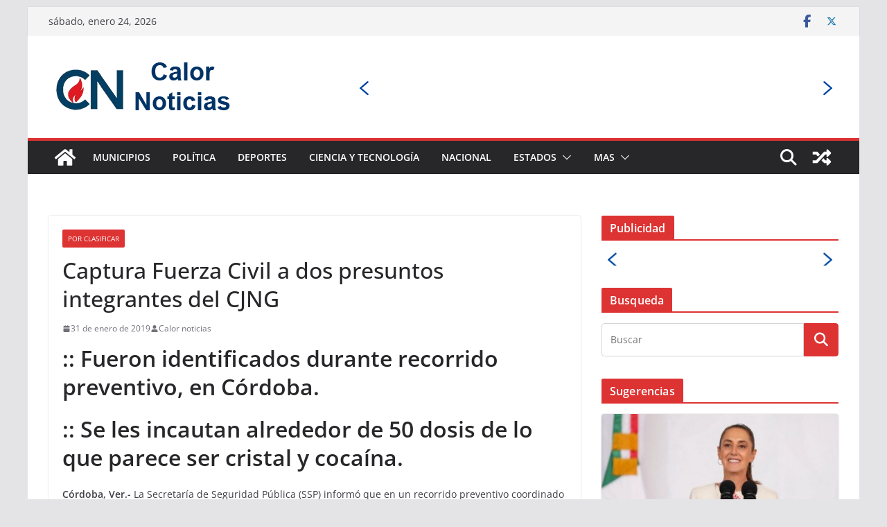

--- FILE ---
content_type: text/html; charset=UTF-8
request_url: https://calornoticias.mx/captura-fuerza-civil-a-dos-presuntos-integrantes-del-cjng
body_size: 24717
content:
		<!doctype html>
		<html lang="es">
		
<head>

			<meta charset="UTF-8"/>
		<meta name="viewport" content="width=device-width, initial-scale=1">
		<link rel="profile" href="http://gmpg.org/xfn/11"/>
		
	<title>Captura Fuerza Civil a dos presuntos integrantes del CJNG &#8211; Calor Noticias</title>
<meta name='robots' content='max-image-preview:large' />

<!-- Open Graph Meta Tags generated by Blog2Social 851 - https://www.blog2social.com -->
<meta property="og:title" content="Captura Fuerza Civil a dos presuntos integrantes del CJNG"/>
<meta property="og:description" content=":: Fueron identificados durante recorrido preventivo, en Córdoba. :: Se les incautan alrededor de 50 dosis de lo que parece ser cristal y cocaína. Córdoba,"/>
<meta property="og:url" content="/captura-fuerza-civil-a-dos-presuntos-integrantes-del-cjng"/>
<meta property="og:image" content="http://calornoticias.mx/wp-content/uploads/2019/01/Captura-Fuerza-Civil-a-dos-presuntos-integrantes-del-CJNG-2-300x225.jpeg"/>
<meta property="og:type" content="article"/>
<meta property="og:article:published_time" content="2019-01-31 02:37:24"/>
<meta property="og:article:modified_time" content="2019-01-31 02:37:24"/>
<!-- Open Graph Meta Tags generated by Blog2Social 851 - https://www.blog2social.com -->

<!-- Twitter Card generated by Blog2Social 851 - https://www.blog2social.com -->
<meta name="twitter:card" content="summary">
<meta name="twitter:title" content="Captura Fuerza Civil a dos presuntos integrantes del CJNG"/>
<meta name="twitter:description" content=":: Fueron identificados durante recorrido preventivo, en Córdoba. :: Se les incautan alrededor de 50 dosis de lo que parece ser cristal y cocaína. Córdoba,"/>
<meta name="twitter:image" content="http://calornoticias.mx/wp-content/uploads/2019/01/Captura-Fuerza-Civil-a-dos-presuntos-integrantes-del-CJNG-2-300x225.jpeg"/>
<!-- Twitter Card generated by Blog2Social 851 - https://www.blog2social.com -->
<meta name="author" content="Calor noticias"/>
<link rel="alternate" type="application/rss+xml" title="Calor Noticias &raquo; Feed" href="https://calornoticias.mx/feed" />
<link rel="alternate" type="application/rss+xml" title="Calor Noticias &raquo; Feed de los comentarios" href="https://calornoticias.mx/comments/feed" />
<link rel="alternate" title="oEmbed (JSON)" type="application/json+oembed" href="https://calornoticias.mx/wp-json/oembed/1.0/embed?url=https%3A%2F%2Fcalornoticias.mx%2Fcaptura-fuerza-civil-a-dos-presuntos-integrantes-del-cjng" />
<link rel="alternate" title="oEmbed (XML)" type="text/xml+oembed" href="https://calornoticias.mx/wp-json/oembed/1.0/embed?url=https%3A%2F%2Fcalornoticias.mx%2Fcaptura-fuerza-civil-a-dos-presuntos-integrantes-del-cjng&#038;format=xml" />
<style id='wp-img-auto-sizes-contain-inline-css' type='text/css'>
img:is([sizes=auto i],[sizes^="auto," i]){contain-intrinsic-size:3000px 1500px}
/*# sourceURL=wp-img-auto-sizes-contain-inline-css */
</style>
<style id='wp-emoji-styles-inline-css' type='text/css'>

	img.wp-smiley, img.emoji {
		display: inline !important;
		border: none !important;
		box-shadow: none !important;
		height: 1em !important;
		width: 1em !important;
		margin: 0 0.07em !important;
		vertical-align: -0.1em !important;
		background: none !important;
		padding: 0 !important;
	}
/*# sourceURL=wp-emoji-styles-inline-css */
</style>
<style id='wp-block-library-inline-css' type='text/css'>
:root{--wp-block-synced-color:#7a00df;--wp-block-synced-color--rgb:122,0,223;--wp-bound-block-color:var(--wp-block-synced-color);--wp-editor-canvas-background:#ddd;--wp-admin-theme-color:#007cba;--wp-admin-theme-color--rgb:0,124,186;--wp-admin-theme-color-darker-10:#006ba1;--wp-admin-theme-color-darker-10--rgb:0,107,160.5;--wp-admin-theme-color-darker-20:#005a87;--wp-admin-theme-color-darker-20--rgb:0,90,135;--wp-admin-border-width-focus:2px}@media (min-resolution:192dpi){:root{--wp-admin-border-width-focus:1.5px}}.wp-element-button{cursor:pointer}:root .has-very-light-gray-background-color{background-color:#eee}:root .has-very-dark-gray-background-color{background-color:#313131}:root .has-very-light-gray-color{color:#eee}:root .has-very-dark-gray-color{color:#313131}:root .has-vivid-green-cyan-to-vivid-cyan-blue-gradient-background{background:linear-gradient(135deg,#00d084,#0693e3)}:root .has-purple-crush-gradient-background{background:linear-gradient(135deg,#34e2e4,#4721fb 50%,#ab1dfe)}:root .has-hazy-dawn-gradient-background{background:linear-gradient(135deg,#faaca8,#dad0ec)}:root .has-subdued-olive-gradient-background{background:linear-gradient(135deg,#fafae1,#67a671)}:root .has-atomic-cream-gradient-background{background:linear-gradient(135deg,#fdd79a,#004a59)}:root .has-nightshade-gradient-background{background:linear-gradient(135deg,#330968,#31cdcf)}:root .has-midnight-gradient-background{background:linear-gradient(135deg,#020381,#2874fc)}:root{--wp--preset--font-size--normal:16px;--wp--preset--font-size--huge:42px}.has-regular-font-size{font-size:1em}.has-larger-font-size{font-size:2.625em}.has-normal-font-size{font-size:var(--wp--preset--font-size--normal)}.has-huge-font-size{font-size:var(--wp--preset--font-size--huge)}.has-text-align-center{text-align:center}.has-text-align-left{text-align:left}.has-text-align-right{text-align:right}.has-fit-text{white-space:nowrap!important}#end-resizable-editor-section{display:none}.aligncenter{clear:both}.items-justified-left{justify-content:flex-start}.items-justified-center{justify-content:center}.items-justified-right{justify-content:flex-end}.items-justified-space-between{justify-content:space-between}.screen-reader-text{border:0;clip-path:inset(50%);height:1px;margin:-1px;overflow:hidden;padding:0;position:absolute;width:1px;word-wrap:normal!important}.screen-reader-text:focus{background-color:#ddd;clip-path:none;color:#444;display:block;font-size:1em;height:auto;left:5px;line-height:normal;padding:15px 23px 14px;text-decoration:none;top:5px;width:auto;z-index:100000}html :where(.has-border-color){border-style:solid}html :where([style*=border-top-color]){border-top-style:solid}html :where([style*=border-right-color]){border-right-style:solid}html :where([style*=border-bottom-color]){border-bottom-style:solid}html :where([style*=border-left-color]){border-left-style:solid}html :where([style*=border-width]){border-style:solid}html :where([style*=border-top-width]){border-top-style:solid}html :where([style*=border-right-width]){border-right-style:solid}html :where([style*=border-bottom-width]){border-bottom-style:solid}html :where([style*=border-left-width]){border-left-style:solid}html :where(img[class*=wp-image-]){height:auto;max-width:100%}:where(figure){margin:0 0 1em}html :where(.is-position-sticky){--wp-admin--admin-bar--position-offset:var(--wp-admin--admin-bar--height,0px)}@media screen and (max-width:600px){html :where(.is-position-sticky){--wp-admin--admin-bar--position-offset:0px}}

/*# sourceURL=wp-block-library-inline-css */
</style><style id='wp-block-paragraph-inline-css' type='text/css'>
.is-small-text{font-size:.875em}.is-regular-text{font-size:1em}.is-large-text{font-size:2.25em}.is-larger-text{font-size:3em}.has-drop-cap:not(:focus):first-letter{float:left;font-size:8.4em;font-style:normal;font-weight:100;line-height:.68;margin:.05em .1em 0 0;text-transform:uppercase}body.rtl .has-drop-cap:not(:focus):first-letter{float:none;margin-left:.1em}p.has-drop-cap.has-background{overflow:hidden}:root :where(p.has-background){padding:1.25em 2.375em}:where(p.has-text-color:not(.has-link-color)) a{color:inherit}p.has-text-align-left[style*="writing-mode:vertical-lr"],p.has-text-align-right[style*="writing-mode:vertical-rl"]{rotate:180deg}
/*# sourceURL=https://calornoticias.mx/wp-includes/blocks/paragraph/style.min.css */
</style>
<style id='wp-block-table-inline-css' type='text/css'>
.wp-block-table{overflow-x:auto}.wp-block-table table{border-collapse:collapse;width:100%}.wp-block-table thead{border-bottom:3px solid}.wp-block-table tfoot{border-top:3px solid}.wp-block-table td,.wp-block-table th{border:1px solid;padding:.5em}.wp-block-table .has-fixed-layout{table-layout:fixed;width:100%}.wp-block-table .has-fixed-layout td,.wp-block-table .has-fixed-layout th{word-break:break-word}.wp-block-table.aligncenter,.wp-block-table.alignleft,.wp-block-table.alignright{display:table;width:auto}.wp-block-table.aligncenter td,.wp-block-table.aligncenter th,.wp-block-table.alignleft td,.wp-block-table.alignleft th,.wp-block-table.alignright td,.wp-block-table.alignright th{word-break:break-word}.wp-block-table .has-subtle-light-gray-background-color{background-color:#f3f4f5}.wp-block-table .has-subtle-pale-green-background-color{background-color:#e9fbe5}.wp-block-table .has-subtle-pale-blue-background-color{background-color:#e7f5fe}.wp-block-table .has-subtle-pale-pink-background-color{background-color:#fcf0ef}.wp-block-table.is-style-stripes{background-color:initial;border-collapse:inherit;border-spacing:0}.wp-block-table.is-style-stripes tbody tr:nth-child(odd){background-color:#f0f0f0}.wp-block-table.is-style-stripes.has-subtle-light-gray-background-color tbody tr:nth-child(odd){background-color:#f3f4f5}.wp-block-table.is-style-stripes.has-subtle-pale-green-background-color tbody tr:nth-child(odd){background-color:#e9fbe5}.wp-block-table.is-style-stripes.has-subtle-pale-blue-background-color tbody tr:nth-child(odd){background-color:#e7f5fe}.wp-block-table.is-style-stripes.has-subtle-pale-pink-background-color tbody tr:nth-child(odd){background-color:#fcf0ef}.wp-block-table.is-style-stripes td,.wp-block-table.is-style-stripes th{border-color:#0000}.wp-block-table.is-style-stripes{border-bottom:1px solid #f0f0f0}.wp-block-table .has-border-color td,.wp-block-table .has-border-color th,.wp-block-table .has-border-color tr,.wp-block-table .has-border-color>*{border-color:inherit}.wp-block-table table[style*=border-top-color] tr:first-child,.wp-block-table table[style*=border-top-color] tr:first-child td,.wp-block-table table[style*=border-top-color] tr:first-child th,.wp-block-table table[style*=border-top-color]>*,.wp-block-table table[style*=border-top-color]>* td,.wp-block-table table[style*=border-top-color]>* th{border-top-color:inherit}.wp-block-table table[style*=border-top-color] tr:not(:first-child){border-top-color:initial}.wp-block-table table[style*=border-right-color] td:last-child,.wp-block-table table[style*=border-right-color] th,.wp-block-table table[style*=border-right-color] tr,.wp-block-table table[style*=border-right-color]>*{border-right-color:inherit}.wp-block-table table[style*=border-bottom-color] tr:last-child,.wp-block-table table[style*=border-bottom-color] tr:last-child td,.wp-block-table table[style*=border-bottom-color] tr:last-child th,.wp-block-table table[style*=border-bottom-color]>*,.wp-block-table table[style*=border-bottom-color]>* td,.wp-block-table table[style*=border-bottom-color]>* th{border-bottom-color:inherit}.wp-block-table table[style*=border-bottom-color] tr:not(:last-child){border-bottom-color:initial}.wp-block-table table[style*=border-left-color] td:first-child,.wp-block-table table[style*=border-left-color] th,.wp-block-table table[style*=border-left-color] tr,.wp-block-table table[style*=border-left-color]>*{border-left-color:inherit}.wp-block-table table[style*=border-style] td,.wp-block-table table[style*=border-style] th,.wp-block-table table[style*=border-style] tr,.wp-block-table table[style*=border-style]>*{border-style:inherit}.wp-block-table table[style*=border-width] td,.wp-block-table table[style*=border-width] th,.wp-block-table table[style*=border-width] tr,.wp-block-table table[style*=border-width]>*{border-style:inherit;border-width:inherit}
/*# sourceURL=https://calornoticias.mx/wp-includes/blocks/table/style.min.css */
</style>
<style id='wp-block-table-theme-inline-css' type='text/css'>
.wp-block-table{margin:0 0 1em}.wp-block-table td,.wp-block-table th{word-break:normal}.wp-block-table :where(figcaption){color:#555;font-size:13px;text-align:center}.is-dark-theme .wp-block-table :where(figcaption){color:#ffffffa6}
/*# sourceURL=https://calornoticias.mx/wp-includes/blocks/table/theme.min.css */
</style>
<style id='global-styles-inline-css' type='text/css'>
:root{--wp--preset--aspect-ratio--square: 1;--wp--preset--aspect-ratio--4-3: 4/3;--wp--preset--aspect-ratio--3-4: 3/4;--wp--preset--aspect-ratio--3-2: 3/2;--wp--preset--aspect-ratio--2-3: 2/3;--wp--preset--aspect-ratio--16-9: 16/9;--wp--preset--aspect-ratio--9-16: 9/16;--wp--preset--color--black: #000000;--wp--preset--color--cyan-bluish-gray: #abb8c3;--wp--preset--color--white: #ffffff;--wp--preset--color--pale-pink: #f78da7;--wp--preset--color--vivid-red: #cf2e2e;--wp--preset--color--luminous-vivid-orange: #ff6900;--wp--preset--color--luminous-vivid-amber: #fcb900;--wp--preset--color--light-green-cyan: #7bdcb5;--wp--preset--color--vivid-green-cyan: #00d084;--wp--preset--color--pale-cyan-blue: #8ed1fc;--wp--preset--color--vivid-cyan-blue: #0693e3;--wp--preset--color--vivid-purple: #9b51e0;--wp--preset--gradient--vivid-cyan-blue-to-vivid-purple: linear-gradient(135deg,rgb(6,147,227) 0%,rgb(155,81,224) 100%);--wp--preset--gradient--light-green-cyan-to-vivid-green-cyan: linear-gradient(135deg,rgb(122,220,180) 0%,rgb(0,208,130) 100%);--wp--preset--gradient--luminous-vivid-amber-to-luminous-vivid-orange: linear-gradient(135deg,rgb(252,185,0) 0%,rgb(255,105,0) 100%);--wp--preset--gradient--luminous-vivid-orange-to-vivid-red: linear-gradient(135deg,rgb(255,105,0) 0%,rgb(207,46,46) 100%);--wp--preset--gradient--very-light-gray-to-cyan-bluish-gray: linear-gradient(135deg,rgb(238,238,238) 0%,rgb(169,184,195) 100%);--wp--preset--gradient--cool-to-warm-spectrum: linear-gradient(135deg,rgb(74,234,220) 0%,rgb(151,120,209) 20%,rgb(207,42,186) 40%,rgb(238,44,130) 60%,rgb(251,105,98) 80%,rgb(254,248,76) 100%);--wp--preset--gradient--blush-light-purple: linear-gradient(135deg,rgb(255,206,236) 0%,rgb(152,150,240) 100%);--wp--preset--gradient--blush-bordeaux: linear-gradient(135deg,rgb(254,205,165) 0%,rgb(254,45,45) 50%,rgb(107,0,62) 100%);--wp--preset--gradient--luminous-dusk: linear-gradient(135deg,rgb(255,203,112) 0%,rgb(199,81,192) 50%,rgb(65,88,208) 100%);--wp--preset--gradient--pale-ocean: linear-gradient(135deg,rgb(255,245,203) 0%,rgb(182,227,212) 50%,rgb(51,167,181) 100%);--wp--preset--gradient--electric-grass: linear-gradient(135deg,rgb(202,248,128) 0%,rgb(113,206,126) 100%);--wp--preset--gradient--midnight: linear-gradient(135deg,rgb(2,3,129) 0%,rgb(40,116,252) 100%);--wp--preset--font-size--small: 13px;--wp--preset--font-size--medium: 20px;--wp--preset--font-size--large: 36px;--wp--preset--font-size--x-large: 42px;--wp--preset--spacing--20: 0.44rem;--wp--preset--spacing--30: 0.67rem;--wp--preset--spacing--40: 1rem;--wp--preset--spacing--50: 1.5rem;--wp--preset--spacing--60: 2.25rem;--wp--preset--spacing--70: 3.38rem;--wp--preset--spacing--80: 5.06rem;--wp--preset--shadow--natural: 6px 6px 9px rgba(0, 0, 0, 0.2);--wp--preset--shadow--deep: 12px 12px 50px rgba(0, 0, 0, 0.4);--wp--preset--shadow--sharp: 6px 6px 0px rgba(0, 0, 0, 0.2);--wp--preset--shadow--outlined: 6px 6px 0px -3px rgb(255, 255, 255), 6px 6px rgb(0, 0, 0);--wp--preset--shadow--crisp: 6px 6px 0px rgb(0, 0, 0);}:where(body) { margin: 0; }.wp-site-blocks > .alignleft { float: left; margin-right: 2em; }.wp-site-blocks > .alignright { float: right; margin-left: 2em; }.wp-site-blocks > .aligncenter { justify-content: center; margin-left: auto; margin-right: auto; }:where(.wp-site-blocks) > * { margin-block-start: 24px; margin-block-end: 0; }:where(.wp-site-blocks) > :first-child { margin-block-start: 0; }:where(.wp-site-blocks) > :last-child { margin-block-end: 0; }:root { --wp--style--block-gap: 24px; }:root :where(.is-layout-flow) > :first-child{margin-block-start: 0;}:root :where(.is-layout-flow) > :last-child{margin-block-end: 0;}:root :where(.is-layout-flow) > *{margin-block-start: 24px;margin-block-end: 0;}:root :where(.is-layout-constrained) > :first-child{margin-block-start: 0;}:root :where(.is-layout-constrained) > :last-child{margin-block-end: 0;}:root :where(.is-layout-constrained) > *{margin-block-start: 24px;margin-block-end: 0;}:root :where(.is-layout-flex){gap: 24px;}:root :where(.is-layout-grid){gap: 24px;}.is-layout-flow > .alignleft{float: left;margin-inline-start: 0;margin-inline-end: 2em;}.is-layout-flow > .alignright{float: right;margin-inline-start: 2em;margin-inline-end: 0;}.is-layout-flow > .aligncenter{margin-left: auto !important;margin-right: auto !important;}.is-layout-constrained > .alignleft{float: left;margin-inline-start: 0;margin-inline-end: 2em;}.is-layout-constrained > .alignright{float: right;margin-inline-start: 2em;margin-inline-end: 0;}.is-layout-constrained > .aligncenter{margin-left: auto !important;margin-right: auto !important;}.is-layout-constrained > :where(:not(.alignleft):not(.alignright):not(.alignfull)){margin-left: auto !important;margin-right: auto !important;}body .is-layout-flex{display: flex;}.is-layout-flex{flex-wrap: wrap;align-items: center;}.is-layout-flex > :is(*, div){margin: 0;}body .is-layout-grid{display: grid;}.is-layout-grid > :is(*, div){margin: 0;}body{padding-top: 0px;padding-right: 0px;padding-bottom: 0px;padding-left: 0px;}a:where(:not(.wp-element-button)){text-decoration: underline;}:root :where(.wp-element-button, .wp-block-button__link){background-color: #32373c;border-width: 0;color: #fff;font-family: inherit;font-size: inherit;font-style: inherit;font-weight: inherit;letter-spacing: inherit;line-height: inherit;padding-top: calc(0.667em + 2px);padding-right: calc(1.333em + 2px);padding-bottom: calc(0.667em + 2px);padding-left: calc(1.333em + 2px);text-decoration: none;text-transform: inherit;}.has-black-color{color: var(--wp--preset--color--black) !important;}.has-cyan-bluish-gray-color{color: var(--wp--preset--color--cyan-bluish-gray) !important;}.has-white-color{color: var(--wp--preset--color--white) !important;}.has-pale-pink-color{color: var(--wp--preset--color--pale-pink) !important;}.has-vivid-red-color{color: var(--wp--preset--color--vivid-red) !important;}.has-luminous-vivid-orange-color{color: var(--wp--preset--color--luminous-vivid-orange) !important;}.has-luminous-vivid-amber-color{color: var(--wp--preset--color--luminous-vivid-amber) !important;}.has-light-green-cyan-color{color: var(--wp--preset--color--light-green-cyan) !important;}.has-vivid-green-cyan-color{color: var(--wp--preset--color--vivid-green-cyan) !important;}.has-pale-cyan-blue-color{color: var(--wp--preset--color--pale-cyan-blue) !important;}.has-vivid-cyan-blue-color{color: var(--wp--preset--color--vivid-cyan-blue) !important;}.has-vivid-purple-color{color: var(--wp--preset--color--vivid-purple) !important;}.has-black-background-color{background-color: var(--wp--preset--color--black) !important;}.has-cyan-bluish-gray-background-color{background-color: var(--wp--preset--color--cyan-bluish-gray) !important;}.has-white-background-color{background-color: var(--wp--preset--color--white) !important;}.has-pale-pink-background-color{background-color: var(--wp--preset--color--pale-pink) !important;}.has-vivid-red-background-color{background-color: var(--wp--preset--color--vivid-red) !important;}.has-luminous-vivid-orange-background-color{background-color: var(--wp--preset--color--luminous-vivid-orange) !important;}.has-luminous-vivid-amber-background-color{background-color: var(--wp--preset--color--luminous-vivid-amber) !important;}.has-light-green-cyan-background-color{background-color: var(--wp--preset--color--light-green-cyan) !important;}.has-vivid-green-cyan-background-color{background-color: var(--wp--preset--color--vivid-green-cyan) !important;}.has-pale-cyan-blue-background-color{background-color: var(--wp--preset--color--pale-cyan-blue) !important;}.has-vivid-cyan-blue-background-color{background-color: var(--wp--preset--color--vivid-cyan-blue) !important;}.has-vivid-purple-background-color{background-color: var(--wp--preset--color--vivid-purple) !important;}.has-black-border-color{border-color: var(--wp--preset--color--black) !important;}.has-cyan-bluish-gray-border-color{border-color: var(--wp--preset--color--cyan-bluish-gray) !important;}.has-white-border-color{border-color: var(--wp--preset--color--white) !important;}.has-pale-pink-border-color{border-color: var(--wp--preset--color--pale-pink) !important;}.has-vivid-red-border-color{border-color: var(--wp--preset--color--vivid-red) !important;}.has-luminous-vivid-orange-border-color{border-color: var(--wp--preset--color--luminous-vivid-orange) !important;}.has-luminous-vivid-amber-border-color{border-color: var(--wp--preset--color--luminous-vivid-amber) !important;}.has-light-green-cyan-border-color{border-color: var(--wp--preset--color--light-green-cyan) !important;}.has-vivid-green-cyan-border-color{border-color: var(--wp--preset--color--vivid-green-cyan) !important;}.has-pale-cyan-blue-border-color{border-color: var(--wp--preset--color--pale-cyan-blue) !important;}.has-vivid-cyan-blue-border-color{border-color: var(--wp--preset--color--vivid-cyan-blue) !important;}.has-vivid-purple-border-color{border-color: var(--wp--preset--color--vivid-purple) !important;}.has-vivid-cyan-blue-to-vivid-purple-gradient-background{background: var(--wp--preset--gradient--vivid-cyan-blue-to-vivid-purple) !important;}.has-light-green-cyan-to-vivid-green-cyan-gradient-background{background: var(--wp--preset--gradient--light-green-cyan-to-vivid-green-cyan) !important;}.has-luminous-vivid-amber-to-luminous-vivid-orange-gradient-background{background: var(--wp--preset--gradient--luminous-vivid-amber-to-luminous-vivid-orange) !important;}.has-luminous-vivid-orange-to-vivid-red-gradient-background{background: var(--wp--preset--gradient--luminous-vivid-orange-to-vivid-red) !important;}.has-very-light-gray-to-cyan-bluish-gray-gradient-background{background: var(--wp--preset--gradient--very-light-gray-to-cyan-bluish-gray) !important;}.has-cool-to-warm-spectrum-gradient-background{background: var(--wp--preset--gradient--cool-to-warm-spectrum) !important;}.has-blush-light-purple-gradient-background{background: var(--wp--preset--gradient--blush-light-purple) !important;}.has-blush-bordeaux-gradient-background{background: var(--wp--preset--gradient--blush-bordeaux) !important;}.has-luminous-dusk-gradient-background{background: var(--wp--preset--gradient--luminous-dusk) !important;}.has-pale-ocean-gradient-background{background: var(--wp--preset--gradient--pale-ocean) !important;}.has-electric-grass-gradient-background{background: var(--wp--preset--gradient--electric-grass) !important;}.has-midnight-gradient-background{background: var(--wp--preset--gradient--midnight) !important;}.has-small-font-size{font-size: var(--wp--preset--font-size--small) !important;}.has-medium-font-size{font-size: var(--wp--preset--font-size--medium) !important;}.has-large-font-size{font-size: var(--wp--preset--font-size--large) !important;}.has-x-large-font-size{font-size: var(--wp--preset--font-size--x-large) !important;}
/*# sourceURL=global-styles-inline-css */
</style>

<link rel='stylesheet' id='acx_slideshow_front_style-css' href='https://calornoticias.mx/wp-content/plugins/simple-slideshow-manager/css/style.css?v=2.3.1&#038;ver=6.9' type='text/css' media='all' />
<link rel='stylesheet' id='colormag_style-css' href='https://calornoticias.mx/wp-content/themes/colormag/style.css?ver=4.0.6' type='text/css' media='all' />
<style id='colormag_style-inline-css' type='text/css'>
.colormag-button,
			blockquote, button,
			input[type=reset],
			input[type=button],
			input[type=submit],
			.cm-home-icon.front_page_on,
			.cm-post-categories a,
			.cm-primary-nav ul li ul li:hover,
			.cm-primary-nav ul li.current-menu-item,
			.cm-primary-nav ul li.current_page_ancestor,
			.cm-primary-nav ul li.current-menu-ancestor,
			.cm-primary-nav ul li.current_page_item,
			.cm-primary-nav ul li:hover,
			.cm-primary-nav ul li.focus,
			.cm-mobile-nav li a:hover,
			.colormag-header-clean #cm-primary-nav .cm-menu-toggle:hover,
			.cm-header .cm-mobile-nav li:hover,
			.cm-header .cm-mobile-nav li.current-page-ancestor,
			.cm-header .cm-mobile-nav li.current-menu-ancestor,
			.cm-header .cm-mobile-nav li.current-page-item,
			.cm-header .cm-mobile-nav li.current-menu-item,
			.cm-primary-nav ul li.focus > a,
			.cm-layout-2 .cm-primary-nav ul ul.sub-menu li.focus > a,
			.cm-mobile-nav .current-menu-item>a, .cm-mobile-nav .current_page_item>a,
			.colormag-header-clean .cm-mobile-nav li:hover > a,
			.colormag-header-clean .cm-mobile-nav li.current-page-ancestor > a,
			.colormag-header-clean .cm-mobile-nav li.current-menu-ancestor > a,
			.colormag-header-clean .cm-mobile-nav li.current-page-item > a,
			.colormag-header-clean .cm-mobile-nav li.current-menu-item > a,
			.fa.search-top:hover,
			.widget_call_to_action .btn--primary,
			.colormag-footer--classic .cm-footer-cols .cm-row .cm-widget-title span::before,
			.colormag-footer--classic-bordered .cm-footer-cols .cm-row .cm-widget-title span::before,
			.cm-featured-posts .cm-widget-title span,
			.cm-featured-category-slider-widget .cm-slide-content .cm-entry-header-meta .cm-post-categories a,
			.cm-highlighted-posts .cm-post-content .cm-entry-header-meta .cm-post-categories a,
			.cm-category-slide-next, .cm-category-slide-prev, .slide-next,
			.slide-prev, .cm-tabbed-widget ul li, .cm-posts .wp-pagenavi .current,
			.cm-posts .wp-pagenavi a:hover, .cm-secondary .cm-widget-title span,
			.cm-posts .post .cm-post-content .cm-entry-header-meta .cm-post-categories a,
			.cm-page-header .cm-page-title span, .entry-meta .post-format i,
			.format-link .cm-entry-summary a, .cm-entry-button, .infinite-scroll .tg-infinite-scroll,
			.no-more-post-text, .pagination span,
			.comments-area .comment-author-link span,
			.cm-footer-cols .cm-row .cm-widget-title span,
			.advertisement_above_footer .cm-widget-title span,
			.error, .cm-primary .cm-widget-title span,
			.related-posts-wrapper.style-three .cm-post-content .cm-entry-title a:hover:before,
			.cm-slider-area .cm-widget-title span,
			.cm-beside-slider-widget .cm-widget-title span,
			.top-full-width-sidebar .cm-widget-title span,
			.wp-block-quote, .wp-block-quote.is-style-large,
			.wp-block-quote.has-text-align-right,
			.cm-error-404 .cm-btn, .widget .wp-block-heading, .wp-block-search button,
			.widget a::before, .cm-post-date a::before,
			.byline a::before,
			.colormag-footer--classic-bordered .cm-widget-title::before,
			.wp-block-button__link,
			#cm-tertiary .cm-widget-title span,
			.link-pagination .post-page-numbers.current,
			.wp-block-query-pagination-numbers .page-numbers.current,
			.wp-element-button,
			.wp-block-button .wp-block-button__link,
			.wp-element-button,
			.cm-layout-2 .cm-primary-nav ul ul.sub-menu li:hover,
			.cm-layout-2 .cm-primary-nav ul ul.sub-menu li.current-menu-ancestor,
			.cm-layout-2 .cm-primary-nav ul ul.sub-menu li.current-menu-item,
			.cm-layout-2 .cm-primary-nav ul ul.sub-menu li.focus,
			.search-wrap button,
			.page-numbers .current,
			.cm-footer-builder .cm-widget-title span,
			.wp-block-search .wp-element-button:hover{background-color:#dd3333;}a,
			.cm-layout-2 #cm-primary-nav .fa.search-top:hover,
			.cm-layout-2 #cm-primary-nav.cm-mobile-nav .cm-random-post a:hover .fa-random,
			.cm-layout-2 #cm-primary-nav.cm-primary-nav .cm-random-post a:hover .fa-random,
			.cm-layout-2 .breaking-news .newsticker a:hover,
			.cm-layout-2 .cm-primary-nav ul li.current-menu-item > a,
			.cm-layout-2 .cm-primary-nav ul li.current_page_item > a,
			.cm-layout-2 .cm-primary-nav ul li:hover > a,
			.cm-layout-2 .cm-primary-nav ul li.focus > a
			.dark-skin .cm-layout-2-style-1 #cm-primary-nav.cm-primary-nav .cm-home-icon:hover .fa,
			.byline a:hover, .comments a:hover, .cm-edit-link a:hover, .cm-post-date a:hover,
			.social-links:not(.cm-header-actions .social-links) i.fa:hover, .cm-tag-links a:hover,
			.colormag-header-clean .social-links li:hover i.fa, .cm-layout-2-style-1 .social-links li:hover i.fa,
			.colormag-header-clean .breaking-news .newsticker a:hover, .widget_featured_posts .article-content .cm-entry-title a:hover,
			.widget_featured_slider .slide-content .cm-below-entry-meta .byline a:hover,
			.widget_featured_slider .slide-content .cm-below-entry-meta .comments a:hover,
			.widget_featured_slider .slide-content .cm-below-entry-meta .cm-post-date a:hover,
			.widget_featured_slider .slide-content .cm-entry-title a:hover,
			.widget_block_picture_news.widget_featured_posts .article-content .cm-entry-title a:hover,
			.widget_highlighted_posts .article-content .cm-below-entry-meta .byline a:hover,
			.widget_highlighted_posts .article-content .cm-below-entry-meta .comments a:hover,
			.widget_highlighted_posts .article-content .cm-below-entry-meta .cm-post-date a:hover,
			.widget_highlighted_posts .article-content .cm-entry-title a:hover, i.fa-arrow-up, i.fa-arrow-down,
			.cm-site-title a, #content .post .article-content .cm-entry-title a:hover, .entry-meta .byline i,
			.entry-meta .cat-links i, .entry-meta a, .post .cm-entry-title a:hover, .search .cm-entry-title a:hover,
			.entry-meta .comments-link a:hover, .entry-meta .cm-edit-link a:hover, .entry-meta .cm-post-date a:hover,
			.entry-meta .cm-tag-links a:hover, .single #content .tags a:hover, .count, .next a:hover, .previous a:hover,
			.related-posts-main-title .fa, .single-related-posts .article-content .cm-entry-title a:hover,
			.pagination a span:hover,
			#content .comments-area a.comment-cm-edit-link:hover, #content .comments-area a.comment-permalink:hover,
			#content .comments-area article header cite a:hover, .comments-area .comment-author-link a:hover,
			.comment .comment-reply-link:hover,
			.nav-next a, .nav-previous a,
			#cm-footer .cm-footer-menu ul li a:hover,
			.cm-footer-cols .cm-row a:hover, a#scroll-up i, .related-posts-wrapper-flyout .cm-entry-title a:hover,
			.human-diff-time .human-diff-time-display:hover,
			.cm-layout-2-style-1 #cm-primary-nav .fa:hover,
			.cm-footer-bar a,
			.cm-post-date a:hover,
			.cm-author a:hover,
			.cm-comments-link a:hover,
			.cm-tag-links a:hover,
			.cm-edit-link a:hover,
			.cm-footer-bar .copyright a,
			.cm-featured-posts .cm-entry-title a:hover,
			.cm-posts .post .cm-post-content .cm-entry-title a:hover,
			.cm-posts .post .single-title-above .cm-entry-title a:hover,
			.cm-layout-2 .cm-primary-nav ul li:hover > a,
			.cm-layout-2 #cm-primary-nav .fa:hover,
			.cm-entry-title a:hover,
			button:hover, input[type="button"]:hover,
			input[type="reset"]:hover,
			input[type="submit"]:hover,
			.wp-block-button .wp-block-button__link:hover,
			.cm-button:hover,
			.wp-element-button:hover,
			li.product .added_to_cart:hover,
			.comments-area .comment-permalink:hover,
			.cm-footer-bar-area .cm-footer-bar__2 a{color:#dd3333;}#cm-primary-nav,
			.cm-contained .cm-header-2 .cm-row, .cm-header-builder.cm-full-width .cm-main-header .cm-header-bottom-row{border-top-color:#dd3333;}.cm-layout-2 #cm-primary-nav,
			.cm-layout-2 .cm-primary-nav ul ul.sub-menu li:hover,
			.cm-layout-2 .cm-primary-nav ul > li:hover > a,
			.cm-layout-2 .cm-primary-nav ul > li.current-menu-item > a,
			.cm-layout-2 .cm-primary-nav ul > li.current-menu-ancestor > a,
			.cm-layout-2 .cm-primary-nav ul ul.sub-menu li.current-menu-ancestor,
			.cm-layout-2 .cm-primary-nav ul ul.sub-menu li.current-menu-item,
			.cm-layout-2 .cm-primary-nav ul ul.sub-menu li.focus,
			cm-layout-2 .cm-primary-nav ul ul.sub-menu li.current-menu-ancestor,
			cm-layout-2 .cm-primary-nav ul ul.sub-menu li.current-menu-item,
			cm-layout-2 #cm-primary-nav .cm-menu-toggle:hover,
			cm-layout-2 #cm-primary-nav.cm-mobile-nav .cm-menu-toggle,
			cm-layout-2 .cm-primary-nav ul > li:hover > a,
			cm-layout-2 .cm-primary-nav ul > li.current-menu-item > a,
			cm-layout-2 .cm-primary-nav ul > li.current-menu-ancestor > a,
			.cm-layout-2 .cm-primary-nav ul li.focus > a, .pagination a span:hover,
			.cm-error-404 .cm-btn,
			.single-post .cm-post-categories a::after,
			.widget .block-title,
			.cm-layout-2 .cm-primary-nav ul li.focus > a,
			button,
			input[type="button"],
			input[type="reset"],
			input[type="submit"],
			.wp-block-button .wp-block-button__link,
			.cm-button,
			.wp-element-button,
			li.product .added_to_cart{border-color:#dd3333;}.cm-secondary .cm-widget-title,
			#cm-tertiary .cm-widget-title,
			.widget_featured_posts .widget-title,
			#secondary .widget-title,
			#cm-tertiary .widget-title,
			.cm-page-header .cm-page-title,
			.cm-footer-cols .cm-row .widget-title,
			.advertisement_above_footer .widget-title,
			#primary .widget-title,
			.widget_slider_area .widget-title,
			.widget_beside_slider .widget-title,
			.top-full-width-sidebar .widget-title,
			.cm-footer-cols .cm-row .cm-widget-title,
			.cm-footer-bar .copyright a,
			.cm-layout-2.cm-layout-2-style-2 #cm-primary-nav,
			.cm-layout-2 .cm-primary-nav ul > li:hover > a,
			.cm-footer-builder .cm-widget-title,
			.cm-layout-2 .cm-primary-nav ul > li.current-menu-item > a{border-bottom-color:#dd3333;}@media screen and (min-width: 992px) {.cm-primary{width:70%;}}.cm-header .cm-menu-toggle svg,
			.cm-header .cm-menu-toggle svg{fill:#fff;}.cm-footer-bar-area .cm-footer-bar__2 a{color:#207daf;}.colormag-button,
			blockquote, button,
			input[type=reset],
			input[type=button],
			input[type=submit],
			.cm-home-icon.front_page_on,
			.cm-post-categories a,
			.cm-primary-nav ul li ul li:hover,
			.cm-primary-nav ul li.current-menu-item,
			.cm-primary-nav ul li.current_page_ancestor,
			.cm-primary-nav ul li.current-menu-ancestor,
			.cm-primary-nav ul li.current_page_item,
			.cm-primary-nav ul li:hover,
			.cm-primary-nav ul li.focus,
			.cm-mobile-nav li a:hover,
			.colormag-header-clean #cm-primary-nav .cm-menu-toggle:hover,
			.cm-header .cm-mobile-nav li:hover,
			.cm-header .cm-mobile-nav li.current-page-ancestor,
			.cm-header .cm-mobile-nav li.current-menu-ancestor,
			.cm-header .cm-mobile-nav li.current-page-item,
			.cm-header .cm-mobile-nav li.current-menu-item,
			.cm-primary-nav ul li.focus > a,
			.cm-layout-2 .cm-primary-nav ul ul.sub-menu li.focus > a,
			.cm-mobile-nav .current-menu-item>a, .cm-mobile-nav .current_page_item>a,
			.colormag-header-clean .cm-mobile-nav li:hover > a,
			.colormag-header-clean .cm-mobile-nav li.current-page-ancestor > a,
			.colormag-header-clean .cm-mobile-nav li.current-menu-ancestor > a,
			.colormag-header-clean .cm-mobile-nav li.current-page-item > a,
			.colormag-header-clean .cm-mobile-nav li.current-menu-item > a,
			.fa.search-top:hover,
			.widget_call_to_action .btn--primary,
			.colormag-footer--classic .cm-footer-cols .cm-row .cm-widget-title span::before,
			.colormag-footer--classic-bordered .cm-footer-cols .cm-row .cm-widget-title span::before,
			.cm-featured-posts .cm-widget-title span,
			.cm-featured-category-slider-widget .cm-slide-content .cm-entry-header-meta .cm-post-categories a,
			.cm-highlighted-posts .cm-post-content .cm-entry-header-meta .cm-post-categories a,
			.cm-category-slide-next, .cm-category-slide-prev, .slide-next,
			.slide-prev, .cm-tabbed-widget ul li, .cm-posts .wp-pagenavi .current,
			.cm-posts .wp-pagenavi a:hover, .cm-secondary .cm-widget-title span,
			.cm-posts .post .cm-post-content .cm-entry-header-meta .cm-post-categories a,
			.cm-page-header .cm-page-title span, .entry-meta .post-format i,
			.format-link .cm-entry-summary a, .cm-entry-button, .infinite-scroll .tg-infinite-scroll,
			.no-more-post-text, .pagination span,
			.comments-area .comment-author-link span,
			.cm-footer-cols .cm-row .cm-widget-title span,
			.advertisement_above_footer .cm-widget-title span,
			.error, .cm-primary .cm-widget-title span,
			.related-posts-wrapper.style-three .cm-post-content .cm-entry-title a:hover:before,
			.cm-slider-area .cm-widget-title span,
			.cm-beside-slider-widget .cm-widget-title span,
			.top-full-width-sidebar .cm-widget-title span,
			.wp-block-quote, .wp-block-quote.is-style-large,
			.wp-block-quote.has-text-align-right,
			.cm-error-404 .cm-btn, .widget .wp-block-heading, .wp-block-search button,
			.widget a::before, .cm-post-date a::before,
			.byline a::before,
			.colormag-footer--classic-bordered .cm-widget-title::before,
			.wp-block-button__link,
			#cm-tertiary .cm-widget-title span,
			.link-pagination .post-page-numbers.current,
			.wp-block-query-pagination-numbers .page-numbers.current,
			.wp-element-button,
			.wp-block-button .wp-block-button__link,
			.wp-element-button,
			.cm-layout-2 .cm-primary-nav ul ul.sub-menu li:hover,
			.cm-layout-2 .cm-primary-nav ul ul.sub-menu li.current-menu-ancestor,
			.cm-layout-2 .cm-primary-nav ul ul.sub-menu li.current-menu-item,
			.cm-layout-2 .cm-primary-nav ul ul.sub-menu li.focus,
			.search-wrap button,
			.page-numbers .current,
			.cm-footer-builder .cm-widget-title span,
			.wp-block-search .wp-element-button:hover{background-color:#dd3333;}a,
			.cm-layout-2 #cm-primary-nav .fa.search-top:hover,
			.cm-layout-2 #cm-primary-nav.cm-mobile-nav .cm-random-post a:hover .fa-random,
			.cm-layout-2 #cm-primary-nav.cm-primary-nav .cm-random-post a:hover .fa-random,
			.cm-layout-2 .breaking-news .newsticker a:hover,
			.cm-layout-2 .cm-primary-nav ul li.current-menu-item > a,
			.cm-layout-2 .cm-primary-nav ul li.current_page_item > a,
			.cm-layout-2 .cm-primary-nav ul li:hover > a,
			.cm-layout-2 .cm-primary-nav ul li.focus > a
			.dark-skin .cm-layout-2-style-1 #cm-primary-nav.cm-primary-nav .cm-home-icon:hover .fa,
			.byline a:hover, .comments a:hover, .cm-edit-link a:hover, .cm-post-date a:hover,
			.social-links:not(.cm-header-actions .social-links) i.fa:hover, .cm-tag-links a:hover,
			.colormag-header-clean .social-links li:hover i.fa, .cm-layout-2-style-1 .social-links li:hover i.fa,
			.colormag-header-clean .breaking-news .newsticker a:hover, .widget_featured_posts .article-content .cm-entry-title a:hover,
			.widget_featured_slider .slide-content .cm-below-entry-meta .byline a:hover,
			.widget_featured_slider .slide-content .cm-below-entry-meta .comments a:hover,
			.widget_featured_slider .slide-content .cm-below-entry-meta .cm-post-date a:hover,
			.widget_featured_slider .slide-content .cm-entry-title a:hover,
			.widget_block_picture_news.widget_featured_posts .article-content .cm-entry-title a:hover,
			.widget_highlighted_posts .article-content .cm-below-entry-meta .byline a:hover,
			.widget_highlighted_posts .article-content .cm-below-entry-meta .comments a:hover,
			.widget_highlighted_posts .article-content .cm-below-entry-meta .cm-post-date a:hover,
			.widget_highlighted_posts .article-content .cm-entry-title a:hover, i.fa-arrow-up, i.fa-arrow-down,
			.cm-site-title a, #content .post .article-content .cm-entry-title a:hover, .entry-meta .byline i,
			.entry-meta .cat-links i, .entry-meta a, .post .cm-entry-title a:hover, .search .cm-entry-title a:hover,
			.entry-meta .comments-link a:hover, .entry-meta .cm-edit-link a:hover, .entry-meta .cm-post-date a:hover,
			.entry-meta .cm-tag-links a:hover, .single #content .tags a:hover, .count, .next a:hover, .previous a:hover,
			.related-posts-main-title .fa, .single-related-posts .article-content .cm-entry-title a:hover,
			.pagination a span:hover,
			#content .comments-area a.comment-cm-edit-link:hover, #content .comments-area a.comment-permalink:hover,
			#content .comments-area article header cite a:hover, .comments-area .comment-author-link a:hover,
			.comment .comment-reply-link:hover,
			.nav-next a, .nav-previous a,
			#cm-footer .cm-footer-menu ul li a:hover,
			.cm-footer-cols .cm-row a:hover, a#scroll-up i, .related-posts-wrapper-flyout .cm-entry-title a:hover,
			.human-diff-time .human-diff-time-display:hover,
			.cm-layout-2-style-1 #cm-primary-nav .fa:hover,
			.cm-footer-bar a,
			.cm-post-date a:hover,
			.cm-author a:hover,
			.cm-comments-link a:hover,
			.cm-tag-links a:hover,
			.cm-edit-link a:hover,
			.cm-footer-bar .copyright a,
			.cm-featured-posts .cm-entry-title a:hover,
			.cm-posts .post .cm-post-content .cm-entry-title a:hover,
			.cm-posts .post .single-title-above .cm-entry-title a:hover,
			.cm-layout-2 .cm-primary-nav ul li:hover > a,
			.cm-layout-2 #cm-primary-nav .fa:hover,
			.cm-entry-title a:hover,
			button:hover, input[type="button"]:hover,
			input[type="reset"]:hover,
			input[type="submit"]:hover,
			.wp-block-button .wp-block-button__link:hover,
			.cm-button:hover,
			.wp-element-button:hover,
			li.product .added_to_cart:hover,
			.comments-area .comment-permalink:hover,
			.cm-footer-bar-area .cm-footer-bar__2 a{color:#dd3333;}#cm-primary-nav,
			.cm-contained .cm-header-2 .cm-row, .cm-header-builder.cm-full-width .cm-main-header .cm-header-bottom-row{border-top-color:#dd3333;}.cm-layout-2 #cm-primary-nav,
			.cm-layout-2 .cm-primary-nav ul ul.sub-menu li:hover,
			.cm-layout-2 .cm-primary-nav ul > li:hover > a,
			.cm-layout-2 .cm-primary-nav ul > li.current-menu-item > a,
			.cm-layout-2 .cm-primary-nav ul > li.current-menu-ancestor > a,
			.cm-layout-2 .cm-primary-nav ul ul.sub-menu li.current-menu-ancestor,
			.cm-layout-2 .cm-primary-nav ul ul.sub-menu li.current-menu-item,
			.cm-layout-2 .cm-primary-nav ul ul.sub-menu li.focus,
			cm-layout-2 .cm-primary-nav ul ul.sub-menu li.current-menu-ancestor,
			cm-layout-2 .cm-primary-nav ul ul.sub-menu li.current-menu-item,
			cm-layout-2 #cm-primary-nav .cm-menu-toggle:hover,
			cm-layout-2 #cm-primary-nav.cm-mobile-nav .cm-menu-toggle,
			cm-layout-2 .cm-primary-nav ul > li:hover > a,
			cm-layout-2 .cm-primary-nav ul > li.current-menu-item > a,
			cm-layout-2 .cm-primary-nav ul > li.current-menu-ancestor > a,
			.cm-layout-2 .cm-primary-nav ul li.focus > a, .pagination a span:hover,
			.cm-error-404 .cm-btn,
			.single-post .cm-post-categories a::after,
			.widget .block-title,
			.cm-layout-2 .cm-primary-nav ul li.focus > a,
			button,
			input[type="button"],
			input[type="reset"],
			input[type="submit"],
			.wp-block-button .wp-block-button__link,
			.cm-button,
			.wp-element-button,
			li.product .added_to_cart{border-color:#dd3333;}.cm-secondary .cm-widget-title,
			#cm-tertiary .cm-widget-title,
			.widget_featured_posts .widget-title,
			#secondary .widget-title,
			#cm-tertiary .widget-title,
			.cm-page-header .cm-page-title,
			.cm-footer-cols .cm-row .widget-title,
			.advertisement_above_footer .widget-title,
			#primary .widget-title,
			.widget_slider_area .widget-title,
			.widget_beside_slider .widget-title,
			.top-full-width-sidebar .widget-title,
			.cm-footer-cols .cm-row .cm-widget-title,
			.cm-footer-bar .copyright a,
			.cm-layout-2.cm-layout-2-style-2 #cm-primary-nav,
			.cm-layout-2 .cm-primary-nav ul > li:hover > a,
			.cm-footer-builder .cm-widget-title,
			.cm-layout-2 .cm-primary-nav ul > li.current-menu-item > a{border-bottom-color:#dd3333;}@media screen and (min-width: 992px) {.cm-primary{width:70%;}}.cm-header .cm-menu-toggle svg,
			.cm-header .cm-menu-toggle svg{fill:#fff;}.cm-footer-bar-area .cm-footer-bar__2 a{color:#207daf;}:root{--top-grid-columns: 4;
			--main-grid-columns: 4;
			--bottom-grid-columns: 2;
			} :root{--colormag-color-1: #eaf3fb;--colormag-color-2: #bfdcf3;--colormag-color-3: #94c4eb;--colormag-color-4: #6aace2;--colormag-color-5: #257bc1;--colormag-color-6: #1d6096;--colormag-color-7: #15446b;--colormag-color-8: #0c2941;--colormag-color-9: #040e16;}.mzb-featured-posts, .mzb-social-icon, .mzb-featured-categories, .mzb-social-icons-insert{--color--light--primary:rgba(221,51,51,0.1);}body{--color--light--primary:#dd3333;--color--primary:#dd3333;}
/*# sourceURL=colormag_style-inline-css */
</style>
<link rel='stylesheet' id='font-awesome-all-css' href='https://calornoticias.mx/wp-content/themes/colormag/inc/customizer/customind/assets/fontawesome/v6/css/all.min.css?ver=6.2.4' type='text/css' media='all' />
<link rel='stylesheet' id='font-awesome-4-css' href='https://calornoticias.mx/wp-content/themes/colormag/assets/library/font-awesome/css/v4-shims.min.css?ver=4.7.0' type='text/css' media='all' />
<link rel='stylesheet' id='font-awesome-solid-css' href='https://calornoticias.mx/wp-content/themes/colormag/assets/library/font-awesome/css/solid.min.css?ver=6.2.4' type='text/css' media='all' />
<script type="text/javascript" src="https://calornoticias.mx/wp-includes/js/jquery/jquery.min.js?ver=3.7.1" id="jquery-core-js"></script>
<script type="text/javascript" src="https://calornoticias.mx/wp-includes/js/jquery/jquery-migrate.min.js?ver=3.4.1" id="jquery-migrate-js"></script>
<script type="text/javascript" id="wk-tag-manager-script-js-after">
/* <![CDATA[ */
function shouldTrack(){
var trackLoggedIn = true;
var loggedIn = false;
if(!loggedIn){
return true;
} else if( trackLoggedIn ) {
return true;
}
return false;
}
function hasWKGoogleAnalyticsCookie() {
return (new RegExp('wp_wk_ga_untrack_' + document.location.hostname)).test(document.cookie);
}
if (!hasWKGoogleAnalyticsCookie() && shouldTrack()) {
//Google Tag Manager
(function (w, d, s, l, i) {
w[l] = w[l] || [];
w[l].push({
'gtm.start':
new Date().getTime(), event: 'gtm.js'
});
var f = d.getElementsByTagName(s)[0],
j = d.createElement(s), dl = l != 'dataLayer' ? '&l=' + l : '';
j.async = true;
j.src =
'https://www.googletagmanager.com/gtm.js?id=' + i + dl;
f.parentNode.insertBefore(j, f);
})(window, document, 'script', 'dataLayer', 'GMT-KV589TF');
}

//# sourceURL=wk-tag-manager-script-js-after
/* ]]> */
</script>
<link rel="https://api.w.org/" href="https://calornoticias.mx/wp-json/" /><link rel="alternate" title="JSON" type="application/json" href="https://calornoticias.mx/wp-json/wp/v2/posts/19927" /><link rel="EditURI" type="application/rsd+xml" title="RSD" href="https://calornoticias.mx/xmlrpc.php?rsd" />
<meta name="generator" content="WordPress 6.9" />
<link rel="canonical" href="https://calornoticias.mx/captura-fuerza-civil-a-dos-presuntos-integrantes-del-cjng" />
<link rel='shortlink' href='https://calornoticias.mx/?p=19927' />

<link rel="stylesheet" href="https://calornoticias.mx/wp-content/plugins/count-per-day/counter.css" type="text/css" />
<script type="text/javascript" id="acx_js_api">
function call_acx_y_player(frame_id, func,id,u_id, args)
{
	frame_id_dpl = frame_id+u_id;
	var frame ='#'+frame_id+u_id+id;
	var frame_id_yt='#'+frame_id+u_id+'_frame_'+id;
	var imageid = '#acx_image_'+u_id+'_'+id;
	var vedio_stat_field ='#acx_hidden_id_'+u_id;
	var palybuttn = '.acx_dis_yplay_but_'+u_id;
	var pausebuttn = '.acx_dis_ypause_but_'+u_id;
	var newvalue = 0;
	if(func=="playVideo")
	{
		
		var img_yt_thumbnail_element = ".acx_ssm_yt_"+u_id+"_"+id;
		var img_yt_thumbnail_h = jQuery(img_yt_thumbnail_element).height();  
		var img_yt_thumbnail_w = jQuery(img_yt_thumbnail_element).width();  

		var img_stop = '.img_stop_'+u_id;
		var img_play = '.img_play_'+u_id;

		jQuery(img_stop).hide();
		jQuery(img_play).hide();


		var img_prev = '.img_prev_'+u_id;
		var img_next = '.img_next_'+u_id;

		jQuery(img_prev).hide();
		jQuery(img_next).hide();

		jQuery(imageid).hide();
		jQuery(frame).fadeIn('slow');

		var framecode="<iframe id='youtube_url' src='https://www.youtube.com/embed/"+frame_id+"?autoplay=1&controls=0&wmode=opaque&cc_load_policy=1&rel=0&iv_load_policy=3&loop=0' width='"+img_yt_thumbnail_w+"' height='"+img_yt_thumbnail_h+"'></iframe>";

		jQuery(frame_id_yt).html(framecode);

		jQuery(palybuttn).hide();
		jQuery(pausebuttn).show();
		jQuery(vedio_stat_field).val('play');
	}
	else if(func=="stopVideo")
	{
		var img_stop = '.img_stop_'+u_id;
		var img_play = '.img_play_'+u_id;

		jQuery(img_stop).show();
		jQuery(img_play).show();

		var img_prev = '.img_prev_'+u_id;
		var img_next = '.img_next_'+u_id;

		jQuery(img_prev).show();
		jQuery(img_next).show();

		jQuery(frame).hide();

		var framecode="";
		jQuery(frame_id_yt).html(framecode);

		jQuery(imageid).fadeIn('slow');
		jQuery(palybuttn).show();
		jQuery(pausebuttn).hide();
		jQuery(vedio_stat_field).val('stop');
		}
		if(!frame_id) return;
		if(frame_id_dpl.id) frame_id_dpl = frame_id_dpl.id;
		else if(typeof jQuery != "undefined" && frame_id_dpl instanceof jQuery && frame_id_dpl.length) frame_id = frame_id_dpl.get(0).id;
		if(!document.getElementById(frame_id_dpl)) return;
		args = args || [];
		/*Searches the document for the IFRAME with id=frame_id*/
		var all_iframes = document.getElementsByTagName("iframe");
		for(var i=0, len=all_iframes.length; i<len; i++){
		if(all_iframes[i].id == frame_id_dpl || all_iframes[i].parentNode.id == frame_id){
		/*The index of the IFRAME element equals the index of the iframe in
		the frames object (<frame> . */
		window.frames[i].postMessage(JSON.stringify({
		"event": "command",
		"func": func,
		"args": args,
		"id": frame_id
		}), "*");
		}
	}
}
function acx_play_vimeo_video(vedio_id,id,u_id)
{
	var img_vm_thumbnail_element = ".acx_ssm_vm_"+u_id+"_"+id;
	var img_vm_thumbnail_h = jQuery(img_vm_thumbnail_element).height();  
	var img_vm_thumbnail_w = jQuery(img_vm_thumbnail_element).width(); 

	var iframe_id = "#player_"+vedio_id+u_id;
	var iframe = jQuery(iframe_id)[0],
	player = iframe;
	var frame ='#'+vedio_id+u_id+id;
	var frame_id_vimeo ='#'+vedio_id+u_id+"_frame_"+id;
	var imageid = '#acx_image_vimeo_'+u_id+'_'+id;
	var vedio_stat_field ='#acx_hidden_id_'+u_id;
	var palybuttn = '.acx_dis_vplay_but_'+u_id;
	var pausebuttn = '.acx_dis_vpause_but_'+u_id;

	var img_stop = '.img_stop_'+u_id;
	var img_play = '.img_play_'+u_id;

	jQuery(img_stop).hide();
	jQuery(img_play).hide();

	var img_prev = '.img_prev_'+u_id;
	var img_next = '.img_next_'+u_id;

	jQuery(img_prev).hide();
	jQuery(img_next).hide();

	jQuery(vedio_stat_field).val('play');
	jQuery(imageid).hide();
	jQuery(frame).fadeIn('slow');

	var framecode="<iframe src='https://player.vimeo.com/video/"+vedio_id+"?player_id=player&autoplay=1&title=0&byline=0&portrait=0&loop=0&autopause=0' width='"+img_vm_thumbnail_w+"' height='"+img_vm_thumbnail_h+"'></iframe>";

	jQuery(frame_id_vimeo).html(framecode);

	jQuery(palybuttn).hide();
	jQuery(pausebuttn).show();
}
function acx_stop_vimeo_video(vedio_id,id,u_id)
{
	var iframe_id = "#player_"+vedio_id+u_id;
	var iframe = jQuery(iframe_id)[0],
	player = iframe;
	var frame_id_vimeo ='#'+vedio_id+u_id+"_frame_"+id;
	var frame ='#'+vedio_id+u_id+id;
	var imageid = '#acx_image_vimeo_'+u_id+'_'+id;
	var vedio_stat_field ='#acx_hidden_id_'+u_id;
	var palybuttn = '.acx_dis_vplay_but_'+u_id;
	var pausebuttn = '.acx_dis_vpause_but_'+u_id;
	var framecode="";
	jQuery(frame_id_vimeo).html(framecode);

	var img_stop = '.img_stop_'+u_id;
	var img_play = '.img_play_'+u_id;

	jQuery(img_stop).show();
	jQuery(img_play).show();

	var img_prev = '.img_prev_'+u_id;
	var img_next = '.img_next_'+u_id;

	jQuery(img_prev).show();
	jQuery(img_next).show();

	jQuery(frame).hide();
	jQuery(imageid).fadeIn('slow');
	jQuery(palybuttn).show();
	jQuery(pausebuttn).hide();
	jQuery(vedio_stat_field).val('stop');
}
</script>
    <!-- Global site tag (gtag.js) - Google Analytics -->
        <script async src="https://www.googletagmanager.com/gtag/js?id=G-DMLHDLH9GE"></script>
        <script>
          window.dataLayer = window.dataLayer || [];
          function gtag(){dataLayer.push(arguments);}
          gtag('js', new Date());
          gtag('config', 'G-DMLHDLH9GE');
        </script>
        <!-- Google Tag Manager -->
        <script>(function(w,d,s,l,i){w[l]=w[l]||[];w[l].push({'gtm.start':
        new Date().getTime(),event:'gtm.js'});var f=d.getElementsByTagName(s)[0],
        j=d.createElement(s),dl=l!='dataLayer'?'&l='+l:'';j.async=true;j.src=
        'https://www.googletagmanager.com/gtm.js?id='+i+dl;f.parentNode.insertBefore(j,f);
        })(window,document,'script','dataLayer','GTM-KV589TF');</script>
        <!-- End Google Tag Manager -->
    <link rel="icon" href="https://calornoticias.mx/wp-content/uploads/2018/09/cropped-dd-32x32.png" sizes="32x32" />
<link rel="icon" href="https://calornoticias.mx/wp-content/uploads/2018/09/cropped-dd-192x192.png" sizes="192x192" />
<link rel="apple-touch-icon" href="https://calornoticias.mx/wp-content/uploads/2018/09/cropped-dd-180x180.png" />
<meta name="msapplication-TileImage" content="https://calornoticias.mx/wp-content/uploads/2018/09/cropped-dd-270x270.png" />

</head>

<body class="wp-singular post-template-default single single-post postid-19927 single-format-standard wp-custom-logo wp-embed-responsive wp-theme-colormag cm-header-layout-1 adv-style-1  boxed">


<noscript>
    <iframe src="https://www.googletagmanager.com/ns.html?id=GMT-KV589TF" height="0" width="0"
        style="display:none;visibility:hidden"></iframe>
</noscript>

        <!-- Google Tag Manager (noscript) -->
        <noscript><iframe src="https://www.googletagmanager.com/ns.html?id=GTM-KV589TF"
        height="0" width="0" style="display:none;visibility:hidden"></iframe></noscript>
        <!-- End Google Tag Manager (noscript) --> 
    

		<div id="page" class="hfeed site">
				<a class="skip-link screen-reader-text" href="#main">Saltar al contenido</a>
		

			<header id="cm-masthead" class="cm-header cm-layout-1 cm-layout-1-style-1 cm-full-width">
		
		
				<div class="cm-top-bar">
					<div class="cm-container">
						<div class="cm-row">
							<div class="cm-top-bar__1">
				
		<div class="date-in-header">
			sábado, enero 24, 2026		</div>

									</div>

							<div class="cm-top-bar__2">
				
		<div class="social-links">
			<ul>
				<li><a href="https://www.facebook.com/Calornoticias/" target="_blank"><i class="fa fa-facebook"></i></a></li><li><a href="https://twitter.com/Calornoticias" target="_blank"><i class="fa-brands fa-x-twitter"></i></a></li>			</ul>
		</div><!-- .social-links -->
									</div>
						</div>
					</div>
				</div>

				
				<div class="cm-main-header">
		
		
	<div id="cm-header-1" class="cm-header-1">
		<div class="cm-container">
			<div class="cm-row">

				<div class="cm-header-col-1">
										<div id="cm-site-branding" class="cm-site-branding">
		<a href="https://calornoticias.mx/" class="custom-logo-link" rel="home"><img width="300" height="100" src="https://calornoticias.mx/wp-content/uploads/2018/09/cropped-cal.png" class="custom-logo" alt="Calor Noticias" decoding="async" /></a>					</div><!-- #cm-site-branding -->
	
				</div><!-- .cm-header-col-1 -->

				<div class="cm-header-col-2">
										<div id="header-right-sidebar" class="clearfix">
						<aside id="text-9" class="widget widget_text clearfix widget-colormag_header_sidebar">			<div class="textwidget"><div id='image_slideshow_holder' style='max-width:700px'><ul id='image_slideshow' class='acx_ppt acx_ppt_0 acx_ppt_uid_banner_encabezado' style='width:700px;overflow:hidden;'><li><a href='https://legisver.gob.mx/Inicio.php?p=sliderInfoNP' target='_blank' title='thumbnail_SINTONÍZANOS EN VIVO POR_'><img src='http://calornoticias.mx/wp-content/uploads/2020/03/thumbnail_SINTONÍZANOS-EN-VIVO-POR_.png' title='thumbnail_SINTONÍZANOS EN VIVO POR_' alt='' style='max-height:100px;width:700px;'></a><div class='img_prev_0 img_prev'></div><div class='img_next_0 img_next'></div></li><li><img src='http://calornoticias.mx/wp-content/uploads/2025/10/WhatsApp-Image-2025-10-18-at-11.06.44-PM.jpeg' title='WhatsApp Image 2025-10-18 at 11.06.44 PM' alt='' style='max-height:100px;width:700px;'><div class='img_prev_0 img_prev'></div><div class='img_next_0 img_next'></div></li><li><a href='https://legisver.gob.mx/Inicio.php?p=sliderInfoNP' target='_blank' title='1200X200 (1)'><img src='http://calornoticias.mx/wp-content/uploads/2025/11/1200X200-1.png' title='1200X200 (1)' alt='' style='max-height:100px;width:700px;'></a><div class='img_prev_0 img_prev'></div><div class='img_next_0 img_next'></div></li><input type='hidden' id='acx_hidden_id_0' value='stop'/></ul></div><!-- image_slideshow_holder -->
</div>
		</aside>					</div>
									</div><!-- .cm-header-col-2 -->

		</div>
	</div>
</div>
		
<div id="cm-header-2" class="cm-header-2">
	<nav id="cm-primary-nav" class="cm-primary-nav">
		<div class="cm-container">
			<div class="cm-row">
				
				<div class="cm-home-icon">
					<a href="https://calornoticias.mx/"
						title="Calor Noticias"
					>
						<svg class="cm-icon cm-icon--home" xmlns="http://www.w3.org/2000/svg" viewBox="0 0 28 22"><path d="M13.6465 6.01133L5.11148 13.0409V20.6278C5.11148 20.8242 5.18952 21.0126 5.32842 21.1515C5.46733 21.2904 5.65572 21.3685 5.85217 21.3685L11.0397 21.3551C11.2355 21.3541 11.423 21.2756 11.5611 21.1368C11.6992 20.998 11.7767 20.8102 11.7767 20.6144V16.1837C11.7767 15.9873 11.8547 15.7989 11.9937 15.66C12.1326 15.521 12.321 15.443 12.5174 15.443H15.4801C15.6766 15.443 15.865 15.521 16.0039 15.66C16.1428 15.7989 16.2208 15.9873 16.2208 16.1837V20.6111C16.2205 20.7086 16.2394 20.8052 16.2765 20.8953C16.3136 20.9854 16.3681 21.0673 16.4369 21.1364C16.5057 21.2054 16.5875 21.2602 16.6775 21.2975C16.7675 21.3349 16.864 21.3541 16.9615 21.3541L22.1472 21.3685C22.3436 21.3685 22.532 21.2904 22.6709 21.1515C22.8099 21.0126 22.8879 20.8242 22.8879 20.6278V13.0358L14.3548 6.01133C14.2544 5.93047 14.1295 5.88637 14.0006 5.88637C13.8718 5.88637 13.7468 5.93047 13.6465 6.01133ZM27.1283 10.7892L23.2582 7.59917V1.18717C23.2582 1.03983 23.1997 0.898538 23.0955 0.794359C22.9913 0.69018 22.8501 0.631653 22.7027 0.631653H20.1103C19.963 0.631653 19.8217 0.69018 19.7175 0.794359C19.6133 0.898538 19.5548 1.03983 19.5548 1.18717V4.54848L15.4102 1.13856C15.0125 0.811259 14.5134 0.632307 13.9983 0.632307C13.4832 0.632307 12.9841 0.811259 12.5864 1.13856L0.868291 10.7892C0.81204 10.8357 0.765501 10.8928 0.731333 10.9573C0.697165 11.0218 0.676038 11.0924 0.66916 11.165C0.662282 11.2377 0.669786 11.311 0.691245 11.3807C0.712704 11.4505 0.747696 11.5153 0.794223 11.5715L1.97469 13.0066C2.02109 13.063 2.07816 13.1098 2.14264 13.1441C2.20711 13.1784 2.27773 13.1997 2.35044 13.2067C2.42315 13.2137 2.49653 13.2063 2.56638 13.1849C2.63623 13.1636 2.70118 13.1286 2.7575 13.0821L13.6465 4.11333C13.7468 4.03247 13.8718 3.98837 14.0006 3.98837C14.1295 3.98837 14.2544 4.03247 14.3548 4.11333L25.2442 13.0821C25.3004 13.1286 25.3653 13.1636 25.435 13.1851C25.5048 13.2065 25.5781 13.214 25.6507 13.2071C25.7234 13.2003 25.794 13.1791 25.8584 13.145C25.9229 13.1108 25.98 13.0643 26.0265 13.008L27.207 11.5729C27.2535 11.5164 27.2883 11.4512 27.3095 11.3812C27.3307 11.3111 27.3379 11.2375 27.3306 11.1647C27.3233 11.0919 27.3016 11.0212 27.2669 10.9568C27.2322 10.8923 27.1851 10.8354 27.1283 10.7892Z" /></svg>					</a>
				</div>
				
											<div class="cm-header-actions">
								
		<div class="cm-random-post">
							<a href="https://calornoticias.mx/ejecutamos-orden-de-aprehension-en-contra-de-imputado-por-tentativa-de-homicidio-durante-agresion-armada-en-la-mixteca-fgeo" title="Ver una entrada aleatoria">
					<svg class="cm-icon cm-icon--random-fill" xmlns="http://www.w3.org/2000/svg" viewBox="0 0 24 24"><path d="M21.73 16a1 1 0 0 1 0 1.33l-3.13 3.14a.94.94 0 0 1-1.6-.66v-1.56h-2.3a.39.39 0 0 1-.18 0 .36.36 0 0 1-.16-.11l-2.76-3 2.09-2.23 2.06 2.21H17v-1.56a.94.94 0 0 1 1.6-.66ZM2.47 8.88h3.28l2.06 2.2L9.9 8.85 7.14 5.9A.36.36 0 0 0 7 5.79a.39.39 0 0 0-.18 0H2.47a.47.47 0 0 0-.47.43v2.19a.47.47 0 0 0 .47.47Zm14.53 0v1.56a.94.94 0 0 0 1.6.66L21.73 8a1 1 0 0 0 0-1.33L18.6 3.53a.94.94 0 0 0-1.6.66v1.56h-2.3a.39.39 0 0 0-.18 0 .36.36 0 0 0-.16.11l-8.61 9.27H2.47a.46.46 0 0 0-.47.46v2.19a.47.47 0 0 0 .47.47H6.8a.45.45 0 0 0 .34-.15l8.61-9.22Z"></path></svg>				</a>
					</div>

							<div class="cm-top-search">
						<i class="fa fa-search search-top"></i>
						<div class="search-form-top">
									
<form action="https://calornoticias.mx/" class="search-form searchform clearfix" method="get" role="search">

	<div class="search-wrap">
		<input type="search"
				class="s field"
				name="s"
				value=""
				placeholder="Buscar"
		/>

		<button class="search-icon" type="submit"></button>
	</div>

</form><!-- .searchform -->
						</div>
					</div>
									</div>
				
					<p class="cm-menu-toggle" aria-expanded="false">
						<svg class="cm-icon cm-icon--bars" xmlns="http://www.w3.org/2000/svg" viewBox="0 0 24 24"><path d="M21 19H3a1 1 0 0 1 0-2h18a1 1 0 0 1 0 2Zm0-6H3a1 1 0 0 1 0-2h18a1 1 0 0 1 0 2Zm0-6H3a1 1 0 0 1 0-2h18a1 1 0 0 1 0 2Z"></path></svg>						<svg class="cm-icon cm-icon--x-mark" xmlns="http://www.w3.org/2000/svg" viewBox="0 0 24 24"><path d="m13.4 12 8.3-8.3c.4-.4.4-1 0-1.4s-1-.4-1.4 0L12 10.6 3.7 2.3c-.4-.4-1-.4-1.4 0s-.4 1 0 1.4l8.3 8.3-8.3 8.3c-.4.4-.4 1 0 1.4.2.2.4.3.7.3s.5-.1.7-.3l8.3-8.3 8.3 8.3c.2.2.5.3.7.3s.5-.1.7-.3c.4-.4.4-1 0-1.4L13.4 12z"></path></svg>					</p>
					<div class="cm-menu-primary-container"><ul id="menu-menu-principal" class="menu"><li id="menu-item-7784" class="menu-item menu-item-type-taxonomy menu-item-object-category menu-item-7784"><a href="https://calornoticias.mx/category/municipio">Municipios</a></li>
<li id="menu-item-7785" class="menu-item menu-item-type-taxonomy menu-item-object-category menu-item-7785"><a href="https://calornoticias.mx/category/politica">Política</a></li>
<li id="menu-item-5264" class="menu-item menu-item-type-taxonomy menu-item-object-category menu-item-5264"><a href="https://calornoticias.mx/category/deportes">Deportes</a></li>
<li id="menu-item-7783" class="menu-item menu-item-type-taxonomy menu-item-object-category menu-item-7783"><a href="https://calornoticias.mx/category/ciencia-y-tecnologia">Ciencia y Tecnología</a></li>
<li id="menu-item-5262" class="menu-item menu-item-type-taxonomy menu-item-object-category menu-item-5262"><a href="https://calornoticias.mx/category/nacional">Nacional</a></li>
<li id="menu-item-8459" class="menu-item menu-item-type-custom menu-item-object-custom menu-item-has-children menu-item-8459"><a>Estados</a><span role="button" tabindex="0" class="cm-submenu-toggle" onkeypress=""><svg class="cm-icon" xmlns="http://www.w3.org/2000/svg" xml:space="preserve" viewBox="0 0 24 24"><path d="M12 17.5c-.3 0-.5-.1-.7-.3l-9-9c-.4-.4-.4-1 0-1.4s1-.4 1.4 0l8.3 8.3 8.3-8.3c.4-.4 1-.4 1.4 0s.4 1 0 1.4l-9 9c-.2.2-.4.3-.7.3z"/></svg></span>
<ul class="sub-menu">
	<li id="menu-item-8460" class="menu-item menu-item-type-taxonomy menu-item-object-category menu-item-8460"><a href="https://calornoticias.mx/category/oaxaca">Oaxaca</a></li>
	<li id="menu-item-8461" class="menu-item menu-item-type-taxonomy menu-item-object-category menu-item-8461"><a href="https://calornoticias.mx/category/veracruz">Veracruz</a></li>
</ul>
</li>
<li id="menu-item-8663" class="menu-item menu-item-type-custom menu-item-object-custom menu-item-has-children menu-item-8663"><a>Mas</a><span role="button" tabindex="0" class="cm-submenu-toggle" onkeypress=""><svg class="cm-icon" xmlns="http://www.w3.org/2000/svg" xml:space="preserve" viewBox="0 0 24 24"><path d="M12 17.5c-.3 0-.5-.1-.7-.3l-9-9c-.4-.4-.4-1 0-1.4s1-.4 1.4 0l8.3 8.3 8.3-8.3c.4-.4 1-.4 1.4 0s.4 1 0 1.4l-9 9c-.2.2-.4.3-.7.3z"/></svg></span>
<ul class="sub-menu">
	<li id="menu-item-5265" class="menu-item menu-item-type-taxonomy menu-item-object-category menu-item-5265"><a href="https://calornoticias.mx/category/columnas">Columnas</a></li>
	<li id="menu-item-5263" class="menu-item menu-item-type-taxonomy menu-item-object-category menu-item-5263"><a href="https://calornoticias.mx/category/videoteca">Videoteca</a></li>
	<li id="menu-item-8673" class="menu-item menu-item-type-post_type menu-item-object-page menu-item-8673"><a href="https://calornoticias.mx/contacto">Contacto</a></li>
</ul>
</li>
</ul></div>
			</div>
		</div>
	</nav>
</div>
			
				</div> <!-- /.cm-main-header -->
		
				</header><!-- #cm-masthead -->
		
		

	<div id="cm-content" class="cm-content">
		
		<div class="cm-container">
		
<div class="cm-row">
	
	<div id="cm-primary" class="cm-primary">
		<div class="cm-posts clearfix">

			
<article sdfdfds id="post-19927" class="post-19927 post type-post status-publish format-standard hentry category-uncategorized">
	
	
	<div class="cm-post-content">
		<div class="cm-entry-header-meta"><div class="cm-post-categories"><a href="https://calornoticias.mx/category/uncategorized" rel="category tag">Por Clasificar</a></div></div>	<header class="cm-entry-header">
				<h1 class="cm-entry-title">
			Captura Fuerza Civil a dos presuntos integrantes del CJNG		</h1>
			</header>
<div class="cm-below-entry-meta "><span class="cm-post-date"><a href="https://calornoticias.mx/captura-fuerza-civil-a-dos-presuntos-integrantes-del-cjng" title="2:37 AM" rel="bookmark"><svg class="cm-icon cm-icon--calendar-fill" xmlns="http://www.w3.org/2000/svg" viewBox="0 0 24 24"><path d="M21.1 6.6v1.6c0 .6-.4 1-1 1H3.9c-.6 0-1-.4-1-1V6.6c0-1.5 1.3-2.8 2.8-2.8h1.7V3c0-.6.4-1 1-1s1 .4 1 1v.8h5.2V3c0-.6.4-1 1-1s1 .4 1 1v.8h1.7c1.5 0 2.8 1.3 2.8 2.8zm-1 4.6H3.9c-.6 0-1 .4-1 1v7c0 1.5 1.3 2.8 2.8 2.8h12.6c1.5 0 2.8-1.3 2.8-2.8v-7c0-.6-.4-1-1-1z"></path></svg> <time class="entry-date published updated" datetime="2019-01-31T02:37:24-06:00">31 de enero de 2019</time></a></span>
		<span class="cm-author cm-vcard">
			<svg class="cm-icon cm-icon--user" xmlns="http://www.w3.org/2000/svg" viewBox="0 0 24 24"><path d="M7 7c0-2.8 2.2-5 5-5s5 2.2 5 5-2.2 5-5 5-5-2.2-5-5zm9 7H8c-2.8 0-5 2.2-5 5v2c0 .6.4 1 1 1h16c.6 0 1-.4 1-1v-2c0-2.8-2.2-5-5-5z"></path></svg>			<a class="url fn n"
			href="https://calornoticias.mx/author/elmerleroy"
			title="Calor noticias"
			>
				Calor noticias			</a>
		</span>

		</div>
<div class="cm-entry-summary">
	<h3><strong>:: Fueron identificados durante recorrido preventivo, en Córdoba.</strong></h3>
<h3><strong>:: Se les incautan alrededor de 50 dosis de lo que parece ser cristal y cocaína.</strong></h3>
<p><strong>Córdoba, Ver.-</strong> La Secretaría de Seguridad Pública (SSP) informó que en un recorrido preventivo coordinado por las fuerzas del orden Federal y Estatal, elementos de la Fuerza Civil lograron la identificación y posterior detención de dos presuntos integrantes del Cartel de Jalisco Nueva Generación (CJNG).</p>
<p>Al circular sobre la avenida 5 con calle 33, de la colonia Huilango, elementos de seguridad identificaron un vehículo marca Chevrolet, tipo Spark, color blanco y con placas YDA-300A, con cristales polarizados, al cual le marcaron el alto para una inspección preventiva.</p>
<p>En ese momento los dos ocupantes del vehículo comenzaron a mostrarse nerviosos, y con la mirada delataron, sobre la caja de velocidades, una gorra color negro con las insignias CJNG.</p>
<p>Acto seguido, los efectivos les indicaron que descendieran del vehículo a fin de realizar una inspección, tras la cual se les aseguró una mochila tipo mariconera, en cuyo interior había un aproximado de 50 dosis de lo que parece ser cristal y cocaína.</p>
<p>Por lo anterior, se procedió a la detención de quienes se identificaron como Rigoberto, alias “Rigo”, de 32 años; y de Óscar, alias “Coyote”, de 39 años; avecindados en la ciudad de Córdoba. Con estricto apego a la ley, ambos fueron remitidos a la Fiscalía General del Estado (FGE) de la región Córdoba, para lo que les resulte.</p>
<p>Esta es una acción más en el marco del programa “Unidos para la Construcción de la Paz en el Estado de Veracruz”, donde trabajan en coordinación las secretarías de la Defensa Nacional (SEDENA), de Marina-Armada de México (SEMAR), y de Seguridad Pública.</p>
<p>&nbsp;</p>
<p><img fetchpriority="high" decoding="async" class="alignnone size-medium wp-image-19929" src="http://calornoticias.mx/wp-content/uploads/2019/01/Captura-Fuerza-Civil-a-dos-presuntos-integrantes-del-CJNG-4-300x225.jpeg" alt="" width="300" height="225" />                                     <img decoding="async" class="alignnone size-medium wp-image-19928" src="http://calornoticias.mx/wp-content/uploads/2019/01/Captura-Fuerza-Civil-a-dos-presuntos-integrantes-del-CJNG-2-300x225.jpeg" alt="" width="300" height="225" /></p>
<p>&nbsp;</p>
<p>&nbsp;</p>
<p><img decoding="async" class="alignnone size-medium wp-image-19930" src="http://calornoticias.mx/wp-content/uploads/2019/01/Captura-Fuerza-Civil-a-dos-presuntos-integrantes-del-CJNG-3-225x300.jpeg" alt="" width="225" height="300" />        <img loading="lazy" decoding="async" class="alignnone size-medium wp-image-19931" src="http://calornoticias.mx/wp-content/uploads/2019/01/Captura-Fuerza-Civil-a-dos-presuntos-integrantes-del-CJNG-5-225x300.jpeg" alt="" width="225" height="300" />         <img loading="lazy" decoding="async" class="alignnone size-medium wp-image-19932" src="http://calornoticias.mx/wp-content/uploads/2019/01/Captura-Fuerza-Civil-a-dos-presuntos-integrantes-del-CJNG-6-225x300.jpeg" alt="" width="225" height="300" /></p>
</div>
	
	</div>

	
	</article>
		</div><!-- .cm-posts -->
		
		<ul class="default-wp-page">
			<li class="previous"><a href="https://calornoticias.mx/pozos-castro-sostuvo-reunion-de-trabajo-con-integrantes-de-via-magisterial-de-pensionados-y-jubilados" rel="prev"><span class="meta-nav"><svg class="cm-icon cm-icon--arrow-left-long" xmlns="http://www.w3.org/2000/svg" viewBox="0 0 24 24"><path d="M2 12.38a1 1 0 0 1 0-.76.91.91 0 0 1 .22-.33L6.52 7a1 1 0 0 1 1.42 0 1 1 0 0 1 0 1.41L5.36 11H21a1 1 0 0 1 0 2H5.36l2.58 2.58a1 1 0 0 1 0 1.41 1 1 0 0 1-.71.3 1 1 0 0 1-.71-.3l-4.28-4.28a.91.91 0 0 1-.24-.33Z"></path></svg></span> Pozos Castro sostuvo reunión de trabajo con integrantes de Vía Magisterial de Pensionados y Jubilados</a></li>
			<li class="next"><a href="https://calornoticias.mx/refrenda-sev-compromiso-por-la-paz-y-no-violencia-en-escuelas" rel="next">Refrenda SEV compromiso por la paz y no violencia en escuelas <span class="meta-nav"><svg class="cm-icon cm-icon--arrow-right-long" xmlns="http://www.w3.org/2000/svg" viewBox="0 0 24 24"><path d="M21.92 12.38a1 1 0 0 0 0-.76 1 1 0 0 0-.21-.33L17.42 7A1 1 0 0 0 16 8.42L18.59 11H2.94a1 1 0 1 0 0 2h15.65L16 15.58A1 1 0 0 0 16 17a1 1 0 0 0 1.41 0l4.29-4.28a1 1 0 0 0 .22-.34Z"></path></svg></span></a></li>
		</ul>

	
	<div class="related-posts-wrapper">

		<h3 class="related-posts-main-title">
			<i class="fa fa-thumbs-up"></i><span>También te puede gustar</span>
		</h3>

		<div class="related-posts">

							<div class="single-related-posts">

											<div class="related-posts-thumbnail">
							<a href="https://calornoticias.mx/con-acciones-integrales-sso-trabaja-en-zonas-afectadas-por-inundaciones-en-el-istmo" title="Con acciones integrales, SSO trabaja en zonas afectadas por inundaciones en el Istmo">
								<img width="390" height="205" src="https://calornoticias.mx/wp-content/uploads/2024/10/Con-acciones-integrales-SSO-trabaja-en-zonas-afectadas-por-inundaciones-en-el-Istmo-01-390x205.jpg" class="attachment-colormag-featured-post-medium size-colormag-featured-post-medium wp-post-image" alt="" decoding="async" loading="lazy" />							</a>
						</div>
					
					<div class="cm-post-content">
						<h3 class="cm-entry-title">
							<a href="https://calornoticias.mx/con-acciones-integrales-sso-trabaja-en-zonas-afectadas-por-inundaciones-en-el-istmo" rel="bookmark" title="Con acciones integrales, SSO trabaja en zonas afectadas por inundaciones en el Istmo">
								Con acciones integrales, SSO trabaja en zonas afectadas por inundaciones en el Istmo							</a>
						</h3><!--/.post-title-->

						<div class="cm-below-entry-meta "><span class="cm-post-date"><a href="https://calornoticias.mx/con-acciones-integrales-sso-trabaja-en-zonas-afectadas-por-inundaciones-en-el-istmo" title="11:21 AM" rel="bookmark"><svg class="cm-icon cm-icon--calendar-fill" xmlns="http://www.w3.org/2000/svg" viewBox="0 0 24 24"><path d="M21.1 6.6v1.6c0 .6-.4 1-1 1H3.9c-.6 0-1-.4-1-1V6.6c0-1.5 1.3-2.8 2.8-2.8h1.7V3c0-.6.4-1 1-1s1 .4 1 1v.8h5.2V3c0-.6.4-1 1-1s1 .4 1 1v.8h1.7c1.5 0 2.8 1.3 2.8 2.8zm-1 4.6H3.9c-.6 0-1 .4-1 1v7c0 1.5 1.3 2.8 2.8 2.8h12.6c1.5 0 2.8-1.3 2.8-2.8v-7c0-.6-.4-1-1-1z"></path></svg> <time class="entry-date published updated" datetime="2024-10-08T11:21:39-06:00">8 de octubre de 2024</time></a></span>
		<span class="cm-author cm-vcard">
			<svg class="cm-icon cm-icon--user" xmlns="http://www.w3.org/2000/svg" viewBox="0 0 24 24"><path d="M7 7c0-2.8 2.2-5 5-5s5 2.2 5 5-2.2 5-5 5-5-2.2-5-5zm9 7H8c-2.8 0-5 2.2-5 5v2c0 .6.4 1 1 1h16c.6 0 1-.4 1-1v-2c0-2.8-2.2-5-5-5z"></path></svg>			<a class="url fn n"
			href="https://calornoticias.mx/author/elmerleroy"
			title="Calor noticias"
			>
				Calor noticias			</a>
		</span>

		</div>					</div>

				</div><!--/.related-->
							<div class="single-related-posts">

					
					<div class="cm-post-content">
						<h3 class="cm-entry-title">
							<a href="https://calornoticias.mx/se-desata-la-delincuencia-en-tres-valles-roban-queseria" rel="bookmark" title="Se desata la delincuencia en Tres Valles; roban quesería">
								Se desata la delincuencia en Tres Valles; roban quesería							</a>
						</h3><!--/.post-title-->

						<div class="cm-below-entry-meta "><span class="cm-post-date"><a href="https://calornoticias.mx/se-desata-la-delincuencia-en-tres-valles-roban-queseria" title="5:11 PM" rel="bookmark"><svg class="cm-icon cm-icon--calendar-fill" xmlns="http://www.w3.org/2000/svg" viewBox="0 0 24 24"><path d="M21.1 6.6v1.6c0 .6-.4 1-1 1H3.9c-.6 0-1-.4-1-1V6.6c0-1.5 1.3-2.8 2.8-2.8h1.7V3c0-.6.4-1 1-1s1 .4 1 1v.8h5.2V3c0-.6.4-1 1-1s1 .4 1 1v.8h1.7c1.5 0 2.8 1.3 2.8 2.8zm-1 4.6H3.9c-.6 0-1 .4-1 1v7c0 1.5 1.3 2.8 2.8 2.8h12.6c1.5 0 2.8-1.3 2.8-2.8v-7c0-.6-.4-1-1-1z"></path></svg> <time class="entry-date published updated" datetime="2021-12-28T17:11:19-06:00">28 de diciembre de 2021</time></a></span>
		<span class="cm-author cm-vcard">
			<svg class="cm-icon cm-icon--user" xmlns="http://www.w3.org/2000/svg" viewBox="0 0 24 24"><path d="M7 7c0-2.8 2.2-5 5-5s5 2.2 5 5-2.2 5-5 5-5-2.2-5-5zm9 7H8c-2.8 0-5 2.2-5 5v2c0 .6.4 1 1 1h16c.6 0 1-.4 1-1v-2c0-2.8-2.2-5-5-5z"></path></svg>			<a class="url fn n"
			href="https://calornoticias.mx/author/elmerleroy"
			title="Calor noticias"
			>
				Calor noticias			</a>
		</span>

		</div>					</div>

				</div><!--/.related-->
							<div class="single-related-posts">

											<div class="related-posts-thumbnail">
							<a href="https://calornoticias.mx/reporta-proteccion-civil-restriccion-de-transito-vehicular-en-carretera-175-por-accidente-en-santa-catarina-ixtepeji" title="Reporta Protección Civil restricción de tránsito vehicular en carretera 175 por accidente en Santa Catarina Ixtepeji">
								<img width="390" height="205" src="https://calornoticias.mx/wp-content/uploads/2025/11/60F957EF-634A-4DFA-87FC-BD080751C101-390x205.jpeg" class="attachment-colormag-featured-post-medium size-colormag-featured-post-medium wp-post-image" alt="" decoding="async" loading="lazy" />							</a>
						</div>
					
					<div class="cm-post-content">
						<h3 class="cm-entry-title">
							<a href="https://calornoticias.mx/reporta-proteccion-civil-restriccion-de-transito-vehicular-en-carretera-175-por-accidente-en-santa-catarina-ixtepeji" rel="bookmark" title="Reporta Protección Civil restricción de tránsito vehicular en carretera 175 por accidente en Santa Catarina Ixtepeji">
								Reporta Protección Civil restricción de tránsito vehicular en carretera 175 por accidente en Santa Catarina Ixtepeji							</a>
						</h3><!--/.post-title-->

						<div class="cm-below-entry-meta "><span class="cm-post-date"><a href="https://calornoticias.mx/reporta-proteccion-civil-restriccion-de-transito-vehicular-en-carretera-175-por-accidente-en-santa-catarina-ixtepeji" title="10:16 PM" rel="bookmark"><svg class="cm-icon cm-icon--calendar-fill" xmlns="http://www.w3.org/2000/svg" viewBox="0 0 24 24"><path d="M21.1 6.6v1.6c0 .6-.4 1-1 1H3.9c-.6 0-1-.4-1-1V6.6c0-1.5 1.3-2.8 2.8-2.8h1.7V3c0-.6.4-1 1-1s1 .4 1 1v.8h5.2V3c0-.6.4-1 1-1s1 .4 1 1v.8h1.7c1.5 0 2.8 1.3 2.8 2.8zm-1 4.6H3.9c-.6 0-1 .4-1 1v7c0 1.5 1.3 2.8 2.8 2.8h12.6c1.5 0 2.8-1.3 2.8-2.8v-7c0-.6-.4-1-1-1z"></path></svg> <time class="entry-date published updated" datetime="2025-11-02T22:16:33-06:00">2 de noviembre de 2025</time></a></span>
		<span class="cm-author cm-vcard">
			<svg class="cm-icon cm-icon--user" xmlns="http://www.w3.org/2000/svg" viewBox="0 0 24 24"><path d="M7 7c0-2.8 2.2-5 5-5s5 2.2 5 5-2.2 5-5 5-5-2.2-5-5zm9 7H8c-2.8 0-5 2.2-5 5v2c0 .6.4 1 1 1h16c.6 0 1-.4 1-1v-2c0-2.8-2.2-5-5-5z"></path></svg>			<a class="url fn n"
			href="https://calornoticias.mx/author/elmerleroy"
			title="Calor noticias"
			>
				Calor noticias			</a>
		</span>

		</div>					</div>

				</div><!--/.related-->
			
		</div><!--/.post-related-->

	</div>

		</div><!-- #cm-primary -->

	
<div id="cm-secondary" class="cm-secondary">
	
	<aside id="text-7" class="widget widget_text"><h3 class="cm-widget-title"><span>Publicidad</span></h3>			<div class="textwidget"><div id='image_slideshow_holder' style='max-width:920px'><ul id='image_slideshow' class='acx_ppt acx_ppt_1 acx_ppt_uid_bannerabajo' style='width:920px;overflow:hidden;'><li><img src='http://calornoticias.mx/wp-content/uploads/2023/02/Flyer-2023.jpg' title='Flyer 2023' alt='' style='max-height:920px;width:920px;'><div class='img_prev_1 img_prev'></div><div class='img_next_1 img_next'></div></li><li><a href='https://legisver.gob.mx/Inicio.php?p=sliderInfoNP' target='_blank' title='IMG_6580'><img src='http://calornoticias.mx/wp-content/uploads/2025/11/IMG_6580.png' title='IMG_6580' alt='' style='max-height:920px;width:920px;'></a><div class='img_prev_1 img_prev'></div><div class='img_next_1 img_next'></div></li><input type='hidden' id='acx_hidden_id_1' value='stop'/></ul></div><!-- image_slideshow_holder -->
</div>
		</aside><aside id="search-4" class="widget widget_search"><h3 class="cm-widget-title"><span>Busqueda</span></h3>
<form action="https://calornoticias.mx/" class="search-form searchform clearfix" method="get" role="search">

	<div class="search-wrap">
		<input type="search"
				class="s field"
				name="s"
				value=""
				placeholder="Buscar"
		/>

		<button class="search-icon" type="submit"></button>
	</div>

</form><!-- .searchform -->
</aside><aside id="colormag_featured_posts_vertical_widget-2" class="widget cm-featured-posts cm-featured-posts--style-2">
		<h3 class="cm-widget-title" ><span >Sugerencias</span></h3><div class="cm-first-post">
			<div class="cm-post">
				<a href="https://calornoticias.mx/entre-2026-y-2027-se-invertiran-en-veracruz-20-mil-mdp-para-carreteras" title="ENTRE 2026 Y 2027 SE INVERTIRÁN EN VERACRUZ 20 MIL MDP PARA CARRETERAS,"><img width="390" height="205" src="https://calornoticias.mx/wp-content/uploads/2026/01/47FB2B71-3A90-45A6-89FB-164D1B13F980-390x205.jpeg" class="attachment-colormag-featured-post-medium size-colormag-featured-post-medium wp-post-image" alt="ENTRE 2026 Y 2027 SE INVERTIRÁN EN VERACRUZ 20 MIL MDP PARA CARRETERAS," title="ENTRE 2026 Y 2027 SE INVERTIRÁN EN VERACRUZ 20 MIL MDP PARA CARRETERAS," decoding="async" loading="lazy" /></a></figure>
				<div class="cm-post-content">
					<div class="cm-entry-header-meta"><div class="cm-post-categories"><a href="https://calornoticias.mx/category/nacional" style="background:#dd9933" rel="category tag">Nacional</a></div></div>		<h3 class="cm-entry-title">
			<a href="https://calornoticias.mx/entre-2026-y-2027-se-invertiran-en-veracruz-20-mil-mdp-para-carreteras" title="ENTRE 2026 Y 2027 SE INVERTIRÁN EN VERACRUZ 20 MIL MDP PARA CARRETERAS,">
				ENTRE 2026 Y 2027 SE INVERTIRÁN EN VERACRUZ 20 MIL MDP PARA CARRETERAS,			</a>
		</h3>
		<div class="cm-below-entry-meta "><span class="cm-post-date"><a href="https://calornoticias.mx/entre-2026-y-2027-se-invertiran-en-veracruz-20-mil-mdp-para-carreteras" title="9:39 AM" rel="bookmark"><svg class="cm-icon cm-icon--calendar-fill" xmlns="http://www.w3.org/2000/svg" viewBox="0 0 24 24"><path d="M21.1 6.6v1.6c0 .6-.4 1-1 1H3.9c-.6 0-1-.4-1-1V6.6c0-1.5 1.3-2.8 2.8-2.8h1.7V3c0-.6.4-1 1-1s1 .4 1 1v.8h5.2V3c0-.6.4-1 1-1s1 .4 1 1v.8h1.7c1.5 0 2.8 1.3 2.8 2.8zm-1 4.6H3.9c-.6 0-1 .4-1 1v7c0 1.5 1.3 2.8 2.8 2.8h12.6c1.5 0 2.8-1.3 2.8-2.8v-7c0-.6-.4-1-1-1z"></path></svg> <time class="entry-date published updated" datetime="2026-01-24T09:39:23-06:00">24 de enero de 2026</time></a></span>
		<span class="cm-author cm-vcard">
			<svg class="cm-icon cm-icon--user" xmlns="http://www.w3.org/2000/svg" viewBox="0 0 24 24"><path d="M7 7c0-2.8 2.2-5 5-5s5 2.2 5 5-2.2 5-5 5-5-2.2-5-5zm9 7H8c-2.8 0-5 2.2-5 5v2c0 .6.4 1 1 1h16c.6 0 1-.4 1-1v-2c0-2.8-2.2-5-5-5z"></path></svg>			<a class="url fn n"
			href="https://calornoticias.mx/author/acastillejos"
			title="Calor Noticias"
			>
				Calor Noticias			</a>
		</span>

		</div>
											<div class="cm-entry-summary">
							<p>ENTRE 2026 Y 2027 SE INVERTIRÁN EN VERACRUZ 20 MIL MDP PARA CARRETERAS, OBRAS DE AGUA POTABLE, VIVIENDA Y RECONSTRUCCIÓN:</p>
						</div>
									</div>
			</div>

			</div><div class="cm-posts">
			<div class="cm-post">
				<a href="https://calornoticias.mx/con-coordinacion-y-la-estrategia-nacional-de-seguridad-en-veracruz-disminuyeron-28-los-homicidios-dolosos-de-septiembre-de-2024-a-diciembre-de-2025-presidenta-claudia-sheinbaum" title="CON COORDINACIÓN Y LA ESTRATEGIA NACIONAL DE SEGURIDAD, EN VERACRUZ, DISMINUYERON 28% LOS HOMICIDIOS DOLOSOS, DE SEPTIEMBRE DE 2024 A DICIEMBRE DE 2025: PRESIDENTA CLAUDIA SHEINBAUM"><img width="130" height="90" src="https://calornoticias.mx/wp-content/uploads/2026/01/AED7DC3B-9337-44EC-808F-773EC84E3B4C-130x90.jpeg" class="attachment-colormag-featured-post-small size-colormag-featured-post-small wp-post-image" alt="CON COORDINACIÓN Y LA ESTRATEGIA NACIONAL DE SEGURIDAD, EN VERACRUZ, DISMINUYERON 28% LOS HOMICIDIOS DOLOSOS, DE SEPTIEMBRE DE 2024 A DICIEMBRE DE 2025: PRESIDENTA CLAUDIA SHEINBAUM" title="CON COORDINACIÓN Y LA ESTRATEGIA NACIONAL DE SEGURIDAD, EN VERACRUZ, DISMINUYERON 28% LOS HOMICIDIOS DOLOSOS, DE SEPTIEMBRE DE 2024 A DICIEMBRE DE 2025: PRESIDENTA CLAUDIA SHEINBAUM" decoding="async" loading="lazy" srcset="https://calornoticias.mx/wp-content/uploads/2026/01/AED7DC3B-9337-44EC-808F-773EC84E3B4C-130x90.jpeg 130w, https://calornoticias.mx/wp-content/uploads/2026/01/AED7DC3B-9337-44EC-808F-773EC84E3B4C-392x272.jpeg 392w" sizes="auto, (max-width: 130px) 100vw, 130px" /></a></figure>
				<div class="cm-post-content">
					<div class="cm-entry-header-meta"><div class="cm-post-categories"><a href="https://calornoticias.mx/category/nacional" style="background:#dd9933" rel="category tag">Nacional</a></div></div>		<h3 class="cm-entry-title">
			<a href="https://calornoticias.mx/con-coordinacion-y-la-estrategia-nacional-de-seguridad-en-veracruz-disminuyeron-28-los-homicidios-dolosos-de-septiembre-de-2024-a-diciembre-de-2025-presidenta-claudia-sheinbaum" title="CON COORDINACIÓN Y LA ESTRATEGIA NACIONAL DE SEGURIDAD, EN VERACRUZ, DISMINUYERON 28% LOS HOMICIDIOS DOLOSOS, DE SEPTIEMBRE DE 2024 A DICIEMBRE DE 2025: PRESIDENTA CLAUDIA SHEINBAUM">
				CON COORDINACIÓN Y LA ESTRATEGIA NACIONAL DE SEGURIDAD, EN VERACRUZ, DISMINUYERON 28% LOS HOMICIDIOS DOLOSOS, DE SEPTIEMBRE DE 2024 A DICIEMBRE DE 2025: PRESIDENTA CLAUDIA SHEINBAUM			</a>
		</h3>
		<div class="cm-below-entry-meta "><span class="cm-post-date"><a href="https://calornoticias.mx/con-coordinacion-y-la-estrategia-nacional-de-seguridad-en-veracruz-disminuyeron-28-los-homicidios-dolosos-de-septiembre-de-2024-a-diciembre-de-2025-presidenta-claudia-sheinbaum" title="9:37 AM" rel="bookmark"><svg class="cm-icon cm-icon--calendar-fill" xmlns="http://www.w3.org/2000/svg" viewBox="0 0 24 24"><path d="M21.1 6.6v1.6c0 .6-.4 1-1 1H3.9c-.6 0-1-.4-1-1V6.6c0-1.5 1.3-2.8 2.8-2.8h1.7V3c0-.6.4-1 1-1s1 .4 1 1v.8h5.2V3c0-.6.4-1 1-1s1 .4 1 1v.8h1.7c1.5 0 2.8 1.3 2.8 2.8zm-1 4.6H3.9c-.6 0-1 .4-1 1v7c0 1.5 1.3 2.8 2.8 2.8h12.6c1.5 0 2.8-1.3 2.8-2.8v-7c0-.6-.4-1-1-1z"></path></svg> <time class="entry-date published updated" datetime="2026-01-24T09:37:55-06:00">24 de enero de 2026</time></a></span>
		<span class="cm-author cm-vcard">
			<svg class="cm-icon cm-icon--user" xmlns="http://www.w3.org/2000/svg" viewBox="0 0 24 24"><path d="M7 7c0-2.8 2.2-5 5-5s5 2.2 5 5-2.2 5-5 5-5-2.2-5-5zm9 7H8c-2.8 0-5 2.2-5 5v2c0 .6.4 1 1 1h16c.6 0 1-.4 1-1v-2c0-2.8-2.2-5-5-5z"></path></svg>			<a class="url fn n"
			href="https://calornoticias.mx/author/acastillejos"
			title="Calor Noticias"
			>
				Calor Noticias			</a>
		</span>

		</div>
									</div>
			</div>

			
			<div class="cm-post">
				<a href="https://calornoticias.mx/el-gobierno-de-mexico-implementa-un-plan-dereconstruccion-de-infraestructura-hidraulica-en-40municipios-de-veracruz" title="El Gobierno de México implementa un plan dereconstrucción de infraestructura hidráulica en 40municipios de Veracruz"><img width="130" height="90" src="https://calornoticias.mx/wp-content/uploads/2026/01/B12400EC-5E0B-4E89-B83C-C2B828BB3EB4-130x90.jpeg" class="attachment-colormag-featured-post-small size-colormag-featured-post-small wp-post-image" alt="El Gobierno de México implementa un plan dereconstrucción de infraestructura hidráulica en 40municipios de Veracruz" title="El Gobierno de México implementa un plan dereconstrucción de infraestructura hidráulica en 40municipios de Veracruz" decoding="async" loading="lazy" srcset="https://calornoticias.mx/wp-content/uploads/2026/01/B12400EC-5E0B-4E89-B83C-C2B828BB3EB4-130x90.jpeg 130w, https://calornoticias.mx/wp-content/uploads/2026/01/B12400EC-5E0B-4E89-B83C-C2B828BB3EB4-392x272.jpeg 392w" sizes="auto, (max-width: 130px) 100vw, 130px" /></a></figure>
				<div class="cm-post-content">
					<div class="cm-entry-header-meta"><div class="cm-post-categories"><a href="https://calornoticias.mx/category/nacional" style="background:#dd9933" rel="category tag">Nacional</a></div></div>		<h3 class="cm-entry-title">
			<a href="https://calornoticias.mx/el-gobierno-de-mexico-implementa-un-plan-dereconstruccion-de-infraestructura-hidraulica-en-40municipios-de-veracruz" title="El Gobierno de México implementa un plan dereconstrucción de infraestructura hidráulica en 40municipios de Veracruz">
				El Gobierno de México implementa un plan dereconstrucción de infraestructura hidráulica en 40municipios de Veracruz			</a>
		</h3>
		<div class="cm-below-entry-meta "><span class="cm-post-date"><a href="https://calornoticias.mx/el-gobierno-de-mexico-implementa-un-plan-dereconstruccion-de-infraestructura-hidraulica-en-40municipios-de-veracruz" title="9:36 AM" rel="bookmark"><svg class="cm-icon cm-icon--calendar-fill" xmlns="http://www.w3.org/2000/svg" viewBox="0 0 24 24"><path d="M21.1 6.6v1.6c0 .6-.4 1-1 1H3.9c-.6 0-1-.4-1-1V6.6c0-1.5 1.3-2.8 2.8-2.8h1.7V3c0-.6.4-1 1-1s1 .4 1 1v.8h5.2V3c0-.6.4-1 1-1s1 .4 1 1v.8h1.7c1.5 0 2.8 1.3 2.8 2.8zm-1 4.6H3.9c-.6 0-1 .4-1 1v7c0 1.5 1.3 2.8 2.8 2.8h12.6c1.5 0 2.8-1.3 2.8-2.8v-7c0-.6-.4-1-1-1z"></path></svg> <time class="entry-date published updated" datetime="2026-01-24T09:36:33-06:00">24 de enero de 2026</time></a></span>
		<span class="cm-author cm-vcard">
			<svg class="cm-icon cm-icon--user" xmlns="http://www.w3.org/2000/svg" viewBox="0 0 24 24"><path d="M7 7c0-2.8 2.2-5 5-5s5 2.2 5 5-2.2 5-5 5-5-2.2-5-5zm9 7H8c-2.8 0-5 2.2-5 5v2c0 .6.4 1 1 1h16c.6 0 1-.4 1-1v-2c0-2.8-2.2-5-5-5z"></path></svg>			<a class="url fn n"
			href="https://calornoticias.mx/author/acastillejos"
			title="Calor Noticias"
			>
				Calor Noticias			</a>
		</span>

		</div>
									</div>
			</div>

			
			<div class="cm-post">
				<a href="https://calornoticias.mx/reconoce-gobierno-de-oaxaca-500-anos-de-fundacion-de-san-ildefonso-villa-alta" title="Reconoce Gobierno de Oaxaca 500 años de fundación de San Ildefonso Villa Alta"><img width="130" height="90" src="https://calornoticias.mx/wp-content/uploads/2026/01/A8247F52-2CF9-47AE-8A67-FEEC34912DAB-130x90.jpeg" class="attachment-colormag-featured-post-small size-colormag-featured-post-small wp-post-image" alt="Reconoce Gobierno de Oaxaca 500 años de fundación de San Ildefonso Villa Alta" title="Reconoce Gobierno de Oaxaca 500 años de fundación de San Ildefonso Villa Alta" decoding="async" loading="lazy" srcset="https://calornoticias.mx/wp-content/uploads/2026/01/A8247F52-2CF9-47AE-8A67-FEEC34912DAB-130x90.jpeg 130w, https://calornoticias.mx/wp-content/uploads/2026/01/A8247F52-2CF9-47AE-8A67-FEEC34912DAB-392x272.jpeg 392w" sizes="auto, (max-width: 130px) 100vw, 130px" /></a></figure>
				<div class="cm-post-content">
					<div class="cm-entry-header-meta"><div class="cm-post-categories"><a href="https://calornoticias.mx/category/oaxaca" style="background:#81d742" rel="category tag">Oaxaca</a></div></div>		<h3 class="cm-entry-title">
			<a href="https://calornoticias.mx/reconoce-gobierno-de-oaxaca-500-anos-de-fundacion-de-san-ildefonso-villa-alta" title="Reconoce Gobierno de Oaxaca 500 años de fundación de San Ildefonso Villa Alta">
				Reconoce Gobierno de Oaxaca 500 años de fundación de San Ildefonso Villa Alta			</a>
		</h3>
		<div class="cm-below-entry-meta "><span class="cm-post-date"><a href="https://calornoticias.mx/reconoce-gobierno-de-oaxaca-500-anos-de-fundacion-de-san-ildefonso-villa-alta" title="9:35 AM" rel="bookmark"><svg class="cm-icon cm-icon--calendar-fill" xmlns="http://www.w3.org/2000/svg" viewBox="0 0 24 24"><path d="M21.1 6.6v1.6c0 .6-.4 1-1 1H3.9c-.6 0-1-.4-1-1V6.6c0-1.5 1.3-2.8 2.8-2.8h1.7V3c0-.6.4-1 1-1s1 .4 1 1v.8h5.2V3c0-.6.4-1 1-1s1 .4 1 1v.8h1.7c1.5 0 2.8 1.3 2.8 2.8zm-1 4.6H3.9c-.6 0-1 .4-1 1v7c0 1.5 1.3 2.8 2.8 2.8h12.6c1.5 0 2.8-1.3 2.8-2.8v-7c0-.6-.4-1-1-1z"></path></svg> <time class="entry-date published updated" datetime="2026-01-24T09:35:10-06:00">24 de enero de 2026</time></a></span>
		<span class="cm-author cm-vcard">
			<svg class="cm-icon cm-icon--user" xmlns="http://www.w3.org/2000/svg" viewBox="0 0 24 24"><path d="M7 7c0-2.8 2.2-5 5-5s5 2.2 5 5-2.2 5-5 5-5-2.2-5-5zm9 7H8c-2.8 0-5 2.2-5 5v2c0 .6.4 1 1 1h16c.6 0 1-.4 1-1v-2c0-2.8-2.2-5-5-5z"></path></svg>			<a class="url fn n"
			href="https://calornoticias.mx/author/acastillejos"
			title="Calor Noticias"
			>
				Calor Noticias			</a>
		</span>

		</div>
									</div>
			</div>

			
			<div class="cm-post">
				<a href="https://calornoticias.mx/vivienda-para-el-bienestar-apoya-a-quien-menos-tiene-presidenta-claudia-sheinbaum-encabeza-entrega-de-200-viviendas-del-infonavit-en-veracruz" title="VIVIENDA PARA EL BIENESTAR APOYA A QUIEN MENOS TIENE: PRESIDENTA CLAUDIA SHEINBAUM ENCABEZA ENTREGA DE 200 VIVIENDAS DEL INFONAVIT EN VERACRUZ"><img width="130" height="90" src="https://calornoticias.mx/wp-content/uploads/2026/01/FB3A7E47-3D17-459E-B937-FEEEB2B983F0-130x90.jpeg" class="attachment-colormag-featured-post-small size-colormag-featured-post-small wp-post-image" alt="VIVIENDA PARA EL BIENESTAR APOYA A QUIEN MENOS TIENE: PRESIDENTA CLAUDIA SHEINBAUM ENCABEZA ENTREGA DE 200 VIVIENDAS DEL INFONAVIT EN VERACRUZ" title="VIVIENDA PARA EL BIENESTAR APOYA A QUIEN MENOS TIENE: PRESIDENTA CLAUDIA SHEINBAUM ENCABEZA ENTREGA DE 200 VIVIENDAS DEL INFONAVIT EN VERACRUZ" decoding="async" loading="lazy" srcset="https://calornoticias.mx/wp-content/uploads/2026/01/FB3A7E47-3D17-459E-B937-FEEEB2B983F0-130x90.jpeg 130w, https://calornoticias.mx/wp-content/uploads/2026/01/FB3A7E47-3D17-459E-B937-FEEEB2B983F0-392x272.jpeg 392w" sizes="auto, (max-width: 130px) 100vw, 130px" /></a></figure>
				<div class="cm-post-content">
					<div class="cm-entry-header-meta"><div class="cm-post-categories"><a href="https://calornoticias.mx/category/nacional" style="background:#dd9933" rel="category tag">Nacional</a></div></div>		<h3 class="cm-entry-title">
			<a href="https://calornoticias.mx/vivienda-para-el-bienestar-apoya-a-quien-menos-tiene-presidenta-claudia-sheinbaum-encabeza-entrega-de-200-viviendas-del-infonavit-en-veracruz" title="VIVIENDA PARA EL BIENESTAR APOYA A QUIEN MENOS TIENE: PRESIDENTA CLAUDIA SHEINBAUM ENCABEZA ENTREGA DE 200 VIVIENDAS DEL INFONAVIT EN VERACRUZ">
				VIVIENDA PARA EL BIENESTAR APOYA A QUIEN MENOS TIENE: PRESIDENTA CLAUDIA SHEINBAUM ENCABEZA ENTREGA DE 200 VIVIENDAS DEL INFONAVIT EN VERACRUZ			</a>
		</h3>
		<div class="cm-below-entry-meta "><span class="cm-post-date"><a href="https://calornoticias.mx/vivienda-para-el-bienestar-apoya-a-quien-menos-tiene-presidenta-claudia-sheinbaum-encabeza-entrega-de-200-viviendas-del-infonavit-en-veracruz" title="9:34 AM" rel="bookmark"><svg class="cm-icon cm-icon--calendar-fill" xmlns="http://www.w3.org/2000/svg" viewBox="0 0 24 24"><path d="M21.1 6.6v1.6c0 .6-.4 1-1 1H3.9c-.6 0-1-.4-1-1V6.6c0-1.5 1.3-2.8 2.8-2.8h1.7V3c0-.6.4-1 1-1s1 .4 1 1v.8h5.2V3c0-.6.4-1 1-1s1 .4 1 1v.8h1.7c1.5 0 2.8 1.3 2.8 2.8zm-1 4.6H3.9c-.6 0-1 .4-1 1v7c0 1.5 1.3 2.8 2.8 2.8h12.6c1.5 0 2.8-1.3 2.8-2.8v-7c0-.6-.4-1-1-1z"></path></svg> <time class="entry-date published updated" datetime="2026-01-24T09:34:25-06:00">24 de enero de 2026</time></a></span>
		<span class="cm-author cm-vcard">
			<svg class="cm-icon cm-icon--user" xmlns="http://www.w3.org/2000/svg" viewBox="0 0 24 24"><path d="M7 7c0-2.8 2.2-5 5-5s5 2.2 5 5-2.2 5-5 5-5-2.2-5-5zm9 7H8c-2.8 0-5 2.2-5 5v2c0 .6.4 1 1 1h16c.6 0 1-.4 1-1v-2c0-2.8-2.2-5-5-5z"></path></svg>			<a class="url fn n"
			href="https://calornoticias.mx/author/acastillejos"
			title="Calor Noticias"
			>
				Calor Noticias			</a>
		</span>

		</div>
									</div>
			</div>

			</div></aside><aside id="block-4" class="widget widget_block widget_text">
<p></p>
</aside>
	</div>
</div>

		</div><!-- .cm-container -->
				</div><!-- #main -->
					<div class="advertisement_above_footer">
				<div class="inner-wrap">
					<aside id="search-3" class="widget widget_search"><h3 class="cm-widget-title"><span>Busqueda</span></h3>
<form action="https://calornoticias.mx/" class="search-form searchform clearfix" method="get" role="search">

	<div class="search-wrap">
		<input type="search"
				class="s field"
				name="s"
				value=""
				placeholder="Buscar"
		/>

		<button class="search-icon" type="submit"></button>
	</div>

</form><!-- .searchform -->
</aside>				</div>
			</div>
					<footer id="cm-footer" class="cm-footer ">
		

<div class="cm-footer-cols">
	<div class="cm-container">
		<div class="cm-row">
			
						<div class="cm-lower-footer-cols">
									<div class="cm-lower-footer-col cm-lower-footer-col--1">
						<aside id="search-6" class="widget widget_search widget-colormag_footer_sidebar_one"><h3 class="cm-widget-title"><span>Busqueda</span></h3>
<form action="https://calornoticias.mx/" class="search-form searchform clearfix" method="get" role="search">

	<div class="search-wrap">
		<input type="search"
				class="s field"
				name="s"
				value=""
				placeholder="Buscar"
		/>

		<button class="search-icon" type="submit"></button>
	</div>

</form><!-- .searchform -->
</aside><aside id="text-4" class="widget widget_text widget-colormag_footer_sidebar_one"><h3 class="cm-widget-title"><span>Somos</span></h3>			<div class="textwidget"><p><img loading="lazy" decoding="async" class="alignnone size-full wp-image-7827" src="http://calornoticias.mx/wp-content/uploads/2018/09/TT.png" alt="" width="275" height="60" /></p>
</div>
		</aside>					</div>
									<div class="cm-lower-footer-col cm-lower-footer-col--2">
						<aside id="text-10" class="widget widget_text widget-colormag_footer_sidebar_two"><h3 class="cm-widget-title"><span>Publicidad</span></h3>			<div class="textwidget"><p>© Calor Noticias Mx.</p>
</div>
		</aside>					</div>
									<div class="cm-lower-footer-col cm-lower-footer-col--3">
						<aside id="text-11" class="widget widget_text  widget-colormag_footer_sidebar_three"><h3 class="cm-widget-title"><span>Somos</span></h3>			<div class="textwidget"><p><img loading="lazy" decoding="async" class="alignnone size-full wp-image-7827" src="http://calornoticias.mx/wp-content/uploads/2018/09/TT.png" alt="" width="275" height="60" /></p>
</div>
		</aside>					</div>
									<div class="cm-lower-footer-col cm-lower-footer-col--4">
						<aside id="countperday_widget-2" class="widget widget_countperday_widget  widget-colormag_footer_sidebar_four"><h3 class="cm-widget-title"><span>Visitas</span></h3><ul class="cpd"><li class="cpd-l"><span id="cpd_number_getreadstoday" class="cpd-r">7214</span>Lecturas hoy:</li><li class="cpd-l"><span id="cpd_number_getusertoday" class="cpd-r">2194</span>Hoy:</li></ul></aside>					</div>
							</div>
			
		</div>
	</div>
</div>
		<div class="cm-footer-bar cm-footer-bar-style-1">
			<div class="cm-container">
				<div class="cm-row">
				<div class="cm-footer-bar-area">
		
		<div class="cm-footer-bar__1">
			
		<div class="social-links">
			<ul>
				<li><a href="https://www.facebook.com/Calornoticias/" target="_blank"><i class="fa fa-facebook"></i></a></li><li><a href="https://twitter.com/Calornoticias" target="_blank"><i class="fa-brands fa-x-twitter"></i></a></li>			</ul>
		</div><!-- .social-links -->
		
			<nav class="cm-footer-menu">
							</nav>
		</div> <!-- /.cm-footer-bar__1 -->

				<div class="cm-footer-bar__2">
			<div class="copyright">Copyright &copy; 2026 <a href="https://calornoticias.mx/" title="Calor Noticias"><span>Calor Noticias</span></a>. Todos los derechos reservados.<br>Tema: <a href="https://themegrill.com/themes/colormag" target="_blank" title="ColorMag" rel="nofollow"><span>ColorMag</span></a> por ThemeGrill. Funciona con <a href="https://wordpress.org" target="_blank" title="WordPress" rel="nofollow"><span>WordPress</span></a>.</div>		</div> <!-- /.cm-footer-bar__2 -->
				</div><!-- .cm-footer-bar-area -->
						</div><!-- .cm-container -->
			</div><!-- .cm-row -->
		</div><!-- .cm-footer-bar -->
				</footer><!-- #cm-footer -->
					<a href="#cm-masthead" id="scroll-up"><i class="fa fa-chevron-up"></i></a>
				</div><!-- #page -->
		<script type="speculationrules">
{"prefetch":[{"source":"document","where":{"and":[{"href_matches":"/*"},{"not":{"href_matches":["/wp-*.php","/wp-admin/*","/wp-content/uploads/*","/wp-content/*","/wp-content/plugins/*","/wp-content/themes/colormag/*","/*\\?(.+)"]}},{"not":{"selector_matches":"a[rel~=\"nofollow\"]"}},{"not":{"selector_matches":".no-prefetch, .no-prefetch a"}}]},"eagerness":"conservative"}]}
</script>
<!-- Starting of Javascript Generated by Simple Slideshow Manager -->
<script type="text/javascript">
jQuery('.acx_ppt_0 li:gt(0)').addClass('inactive');
jQuery('.acx_ppt_0 li:last').addClass('last');
jQuery('.acx_ppt_0 li:last').addClass('inactive');
jQuery('.acx_ppt_0 li:first').addClass('first');
jQuery('.acx_ppt_0 li:first').addClass('active');

jQuery('#img_play_0').addClass('inactive');
var sliderHover_0 = false;

var cur_0 = jQuery('.acx_ppt_0 li:first');
var interval;

jQuery('.img_next_0').click( function() 
{
	goFwd_0();
	showPause_0();
} );

jQuery('.img_prev_0').click( function() 
{
	goBack_0();
	showPause_0();
	
} );

jQuery('#img_stop_0').click( function()
 {

	stop_0();
	showPlay_0();
} );

jQuery('#img_play_0').click( function() 
{
	start_0();
	showPause_0();
} );

function goFwd_0() 
{
	stop_0();
	forward_0();
	start_0();
}

function goBack_0() 
{
	stop_0();
	back_0();
	start_0();
}

function forward_0() 
{

var hidden_id = 'acx_hidden_id_'+0;
var vedio_status = document.getElementById(hidden_id).value;
if(vedio_status!="play")
{
	cur_0.animate({
										opacity: 0
									}, 2000).addClass('inactive').removeClass('active');
	
	if ( cur_0.hasClass('last'))
	cur_0 = jQuery('.acx_ppt_0 li:first');
	else
	cur_0 = cur_0.next();
	cur_0.animate({
										opacity: 1
									}, 2000).addClass('active').removeClass('inactive');
}
}
jQuery(".acx_ppt_0").hover(
function () 
{
stop_0();
showPlay_0();
var hidden_id = 'acx_hidden_id_'+0;
var vedio_status = document.getElementById(hidden_id).value;
if(vedio_status=="play")
{
	jQuery('#img_play_0').hide();
	jQuery('#img_stop_0').hide();
}
},
function ()
{
var hidden_id = 'acx_hidden_id_'+0;
var vedio_status = document.getElementById(hidden_id).value;
if(vedio_status!="play")
{
	stop_0();
	start_0();
	showPause_0();

}
}
);

function back_0()
{
var hidden_id = 'acx_hidden_id_'+0;
var vedio_status = document.getElementById(hidden_id).value;
if(vedio_status!="play")
{
	cur_0.animate({
										opacity: 0
									}, 2000).addClass('inactive').removeClass('active');
	if ( cur_0.hasClass('first'))
	cur_0 = jQuery('.acx_ppt_0 li:last');
	else
	cur_0 = cur_0.prev();
	cur_0.animate({
										opacity: 1
									}, 2000).addClass('active').removeClass('inactive');
}
}

function showPause_0()
{
	jQuery('#img_play_0').hide();
	jQuery('#img_stop_0').show();
}

function showPlay_0() 
{
	jQuery('#img_stop_0').hide();
	jQuery('#img_play_0').show();
}

function start_0() 
{
	interval_0 = setInterval( "forward_0()", 4000 );
}

function stop_0()
{
	clearInterval( interval_0 );
}

jQuery(function() 
{
	start_0();
} );

jQuery( document ).ready(function() {
acx_hidden_id_0 = jQuery("#acx_hidden_id_0").val('stop');
});
jQuery('.acx_ppt_1 li:gt(0)').addClass('inactive');
jQuery('.acx_ppt_1 li:last').addClass('last');
jQuery('.acx_ppt_1 li:last').addClass('inactive');
jQuery('.acx_ppt_1 li:first').addClass('first');
jQuery('.acx_ppt_1 li:first').addClass('active');

jQuery('#img_play_1').addClass('inactive');
var sliderHover_1 = false;

var cur_1 = jQuery('.acx_ppt_1 li:first');
var interval;

jQuery('.img_next_1').click( function() 
{
	goFwd_1();
	showPause_1();
} );

jQuery('.img_prev_1').click( function() 
{
	goBack_1();
	showPause_1();
	
} );

jQuery('#img_stop_1').click( function()
 {

	stop_1();
	showPlay_1();
} );

jQuery('#img_play_1').click( function() 
{
	start_1();
	showPause_1();
} );

function goFwd_1() 
{
	stop_1();
	forward_1();
	start_1();
}

function goBack_1() 
{
	stop_1();
	back_1();
	start_1();
}

function forward_1() 
{

var hidden_id = 'acx_hidden_id_'+1;
var vedio_status = document.getElementById(hidden_id).value;
if(vedio_status!="play")
{
	cur_1.animate({
										opacity: 0
									}, 2000).addClass('inactive').removeClass('active');
	
	if ( cur_1.hasClass('last'))
	cur_1 = jQuery('.acx_ppt_1 li:first');
	else
	cur_1 = cur_1.next();
	cur_1.animate({
										opacity: 1
									}, 2000).addClass('active').removeClass('inactive');
}
}
jQuery(".acx_ppt_1").hover(
function () 
{
stop_1();
showPlay_1();
var hidden_id = 'acx_hidden_id_'+1;
var vedio_status = document.getElementById(hidden_id).value;
if(vedio_status=="play")
{
	jQuery('#img_play_1').hide();
	jQuery('#img_stop_1').hide();
}
},
function ()
{
var hidden_id = 'acx_hidden_id_'+1;
var vedio_status = document.getElementById(hidden_id).value;
if(vedio_status!="play")
{
	stop_1();
	start_1();
	showPause_1();

}
}
);

function back_1()
{
var hidden_id = 'acx_hidden_id_'+1;
var vedio_status = document.getElementById(hidden_id).value;
if(vedio_status!="play")
{
	cur_1.animate({
										opacity: 0
									}, 2000).addClass('inactive').removeClass('active');
	if ( cur_1.hasClass('first'))
	cur_1 = jQuery('.acx_ppt_1 li:last');
	else
	cur_1 = cur_1.prev();
	cur_1.animate({
										opacity: 1
									}, 2000).addClass('active').removeClass('inactive');
}
}

function showPause_1()
{
	jQuery('#img_play_1').hide();
	jQuery('#img_stop_1').show();
}

function showPlay_1() 
{
	jQuery('#img_stop_1').hide();
	jQuery('#img_play_1').show();
}

function start_1() 
{
	interval_1 = setInterval( "forward_1()", 6000 );
}

function stop_1()
{
	clearInterval( interval_1 );
}

jQuery(function() 
{
	start_1();
} );

jQuery( document ).ready(function() {
acx_hidden_id_1 = jQuery("#acx_hidden_id_1").val('stop');
});
</script>
<!-- Ending of Javascript Generated by Advanced Slideshow Manager -->	

<script type="text/javascript" src="https://calornoticias.mx/wp-content/themes/colormag/assets/js/jquery.bxslider.min.js?ver=4.0.6" id="colormag-bxslider-js"></script>
<script type="text/javascript" src="https://calornoticias.mx/wp-content/themes/colormag/assets/js/sticky/jquery.sticky.min.js?ver=4.0.6" id="colormag-sticky-menu-js"></script>
<script type="text/javascript" src="https://calornoticias.mx/wp-content/themes/colormag/assets/js/navigation.min.js?ver=4.0.6" id="colormag-navigation-js"></script>
<script type="text/javascript" src="https://calornoticias.mx/wp-content/themes/colormag/assets/js/fitvids/jquery.fitvids.min.js?ver=4.0.6" id="colormag-fitvids-js"></script>
<script type="text/javascript" src="https://calornoticias.mx/wp-content/themes/colormag/assets/js/skip-link-focus-fix.min.js?ver=4.0.6" id="colormag-skip-link-focus-fix-js"></script>
<script type="text/javascript" src="https://calornoticias.mx/wp-content/themes/colormag/assets/js/colormag-custom.min.js?ver=4.0.6" id="colormag-custom-js"></script>
<script id="wp-emoji-settings" type="application/json">
{"baseUrl":"https://s.w.org/images/core/emoji/17.0.2/72x72/","ext":".png","svgUrl":"https://s.w.org/images/core/emoji/17.0.2/svg/","svgExt":".svg","source":{"concatemoji":"https://calornoticias.mx/wp-includes/js/wp-emoji-release.min.js?ver=6.9"}}
</script>
<script type="module">
/* <![CDATA[ */
/*! This file is auto-generated */
const a=JSON.parse(document.getElementById("wp-emoji-settings").textContent),o=(window._wpemojiSettings=a,"wpEmojiSettingsSupports"),s=["flag","emoji"];function i(e){try{var t={supportTests:e,timestamp:(new Date).valueOf()};sessionStorage.setItem(o,JSON.stringify(t))}catch(e){}}function c(e,t,n){e.clearRect(0,0,e.canvas.width,e.canvas.height),e.fillText(t,0,0);t=new Uint32Array(e.getImageData(0,0,e.canvas.width,e.canvas.height).data);e.clearRect(0,0,e.canvas.width,e.canvas.height),e.fillText(n,0,0);const a=new Uint32Array(e.getImageData(0,0,e.canvas.width,e.canvas.height).data);return t.every((e,t)=>e===a[t])}function p(e,t){e.clearRect(0,0,e.canvas.width,e.canvas.height),e.fillText(t,0,0);var n=e.getImageData(16,16,1,1);for(let e=0;e<n.data.length;e++)if(0!==n.data[e])return!1;return!0}function u(e,t,n,a){switch(t){case"flag":return n(e,"\ud83c\udff3\ufe0f\u200d\u26a7\ufe0f","\ud83c\udff3\ufe0f\u200b\u26a7\ufe0f")?!1:!n(e,"\ud83c\udde8\ud83c\uddf6","\ud83c\udde8\u200b\ud83c\uddf6")&&!n(e,"\ud83c\udff4\udb40\udc67\udb40\udc62\udb40\udc65\udb40\udc6e\udb40\udc67\udb40\udc7f","\ud83c\udff4\u200b\udb40\udc67\u200b\udb40\udc62\u200b\udb40\udc65\u200b\udb40\udc6e\u200b\udb40\udc67\u200b\udb40\udc7f");case"emoji":return!a(e,"\ud83e\u1fac8")}return!1}function f(e,t,n,a){let r;const o=(r="undefined"!=typeof WorkerGlobalScope&&self instanceof WorkerGlobalScope?new OffscreenCanvas(300,150):document.createElement("canvas")).getContext("2d",{willReadFrequently:!0}),s=(o.textBaseline="top",o.font="600 32px Arial",{});return e.forEach(e=>{s[e]=t(o,e,n,a)}),s}function r(e){var t=document.createElement("script");t.src=e,t.defer=!0,document.head.appendChild(t)}a.supports={everything:!0,everythingExceptFlag:!0},new Promise(t=>{let n=function(){try{var e=JSON.parse(sessionStorage.getItem(o));if("object"==typeof e&&"number"==typeof e.timestamp&&(new Date).valueOf()<e.timestamp+604800&&"object"==typeof e.supportTests)return e.supportTests}catch(e){}return null}();if(!n){if("undefined"!=typeof Worker&&"undefined"!=typeof OffscreenCanvas&&"undefined"!=typeof URL&&URL.createObjectURL&&"undefined"!=typeof Blob)try{var e="postMessage("+f.toString()+"("+[JSON.stringify(s),u.toString(),c.toString(),p.toString()].join(",")+"));",a=new Blob([e],{type:"text/javascript"});const r=new Worker(URL.createObjectURL(a),{name:"wpTestEmojiSupports"});return void(r.onmessage=e=>{i(n=e.data),r.terminate(),t(n)})}catch(e){}i(n=f(s,u,c,p))}t(n)}).then(e=>{for(const n in e)a.supports[n]=e[n],a.supports.everything=a.supports.everything&&a.supports[n],"flag"!==n&&(a.supports.everythingExceptFlag=a.supports.everythingExceptFlag&&a.supports[n]);var t;a.supports.everythingExceptFlag=a.supports.everythingExceptFlag&&!a.supports.flag,a.supports.everything||((t=a.source||{}).concatemoji?r(t.concatemoji):t.wpemoji&&t.twemoji&&(r(t.twemoji),r(t.wpemoji)))});
//# sourceURL=https://calornoticias.mx/wp-includes/js/wp-emoji-loader.min.js
/* ]]> */
</script>

</body>
</html>
